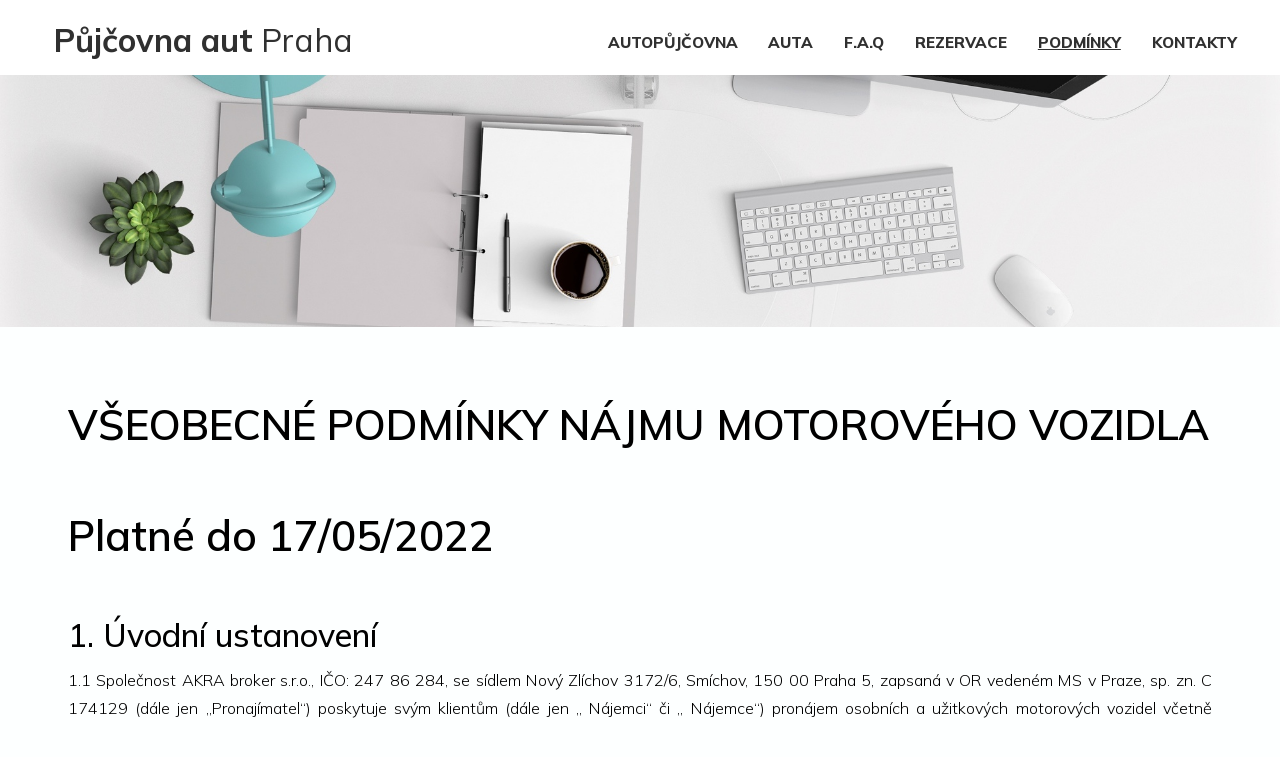

--- FILE ---
content_type: text/html; charset=UTF-8
request_url: https://www.autopujcovnavpraze.com/vseobecne-obchodni-podminky-do-17-05-2022
body_size: 7737
content:

<!DOCTYPE html>
<html lang="cs">
<head>
  <meta name="viewport" content="width=device-width, initial-scale=1">
  <meta http-equiv="X-UA-Compatible" content="IE=edge,chrome=1">
  <meta http-equiv="Content-type" content="text/html; charset=utf-8">
  <meta http-equiv="Content-language" content="cs">
  <meta http-equiv="cache-control" content="no-cache">
  <title>Všeobecné obchodní podmínky - ARCHIV | COLORS Autopůjčovna Praha s.r.o.</title>

  <link rel="stylesheet" href="/3ccss.css" type="text/css" media="screen" >
  <meta name="robots" content="all,follow" > 
  <link rel="preconnect" href="https://fonts.gstatic.com" crossorigin> 
  <link href="https://fonts.googleapis.com/css2?family=Mulish:ital,wght@0,200;0,300;0,400;0,500;0,600;0,700;0,800;0,900;1,200;1,300;1,400;1,500;1,600;1,700;1,800;1,900&display=swap" rel="stylesheet">
  <script src="/js/modernizr.custom.js"></script>
  <link rel="stylesheet" href="/css/style.css?v1.1">
  <link rel="stylesheet" type="text/css" href="/css/default.css">
  <link rel="stylesheet" type="text/css" href="/css/component.css">

<script id='cookies-spravne' src='https://cookies-spravne.cz/static/cc?key=ipreC3WrchLbM13NIyhs' async defer></script>
<script src="https://www.google.com/recaptcha/api.js"></script>






<link rel="apple-touch-icon" sizes="57x57" href="/img/icon/apple-icon-57x57.png">
<link rel="apple-touch-icon" sizes="60x60" href="/img/icon/apple-icon-60x60.png">
<link rel="apple-touch-icon" sizes="72x72" href="/img/icon/apple-icon-72x72.png">
<link rel="apple-touch-icon" sizes="76x76" href="/img/icon/apple-icon-76x76.png">
<link rel="apple-touch-icon" sizes="114x114" href="/img/icon/apple-icon-114x114.png">
<link rel="apple-touch-icon" sizes="120x120" href="/img/icon/apple-icon-120x120.png">
<link rel="apple-touch-icon" sizes="144x144" href="/img/icon/apple-icon-144x144.png">
<link rel="apple-touch-icon" sizes="152x152" href="/img/icon/apple-icon-152x152.png">
<link rel="apple-touch-icon" sizes="180x180" href="/img/icon/apple-icon-180x180.png">
<link rel="icon" type="image/png" sizes="192x192"  href="/img/icon/android-icon-192x192.png">
<link rel="icon" type="image/png" sizes="32x32" href="/img/icon/favicon-32x32.png">
<link rel="icon" type="image/png" sizes="96x96" href="/img/icon/favicon-96x96.png">
<link rel="icon" type="image/png" sizes="16x16" href="/img/icon/favicon-16x16.png">
<link rel="manifest" href="/img/icon/manifest.json">
<meta name="msapplication-TileColor" content="#ffffff">
<meta name="msapplication-TileImage" content="/ms-icon-144x144.png">
<meta name="theme-color" content="#ffffff">

<!-- Smartsupp Live Chat script --> <script type="text/javascript"> var _smartsupp = _smartsupp || {}; _smartsupp.key = '97a2bb7c4990567acd9336cf02ec0b059afc9f34'; 
_smartsupp.privacyNoticeEnabled = true; // privacy notice visibility in chat widget
_smartsupp.privacyNoticeUrl = "https://www.autopujcovnavpraze.com/ochrana-osobnich-udaju"; // URL of your privacy page
_smartsupp.privacyNoticeCheckRequired = true; // require user consent
_smartsupp.color = '#973ff7';

window.smartsupp||(function(d) { var s,c,o=smartsupp=function(){ o._.push(arguments)};o._=[]; s=d.getElementsByTagName('script')[0];c=d.createElement('script'); c.type='text/javascript';c.charset='utf-8';c.async=true; c.src='https://www.smartsuppchat.com/loader.js?';s.parentNode.insertBefore(c,s); })(document); </script> <noscript> Powered by <a href=“https://www.smartsupp.com” target=“_blank”>Smartsupp</a></noscript>

<script>smartsupp('group', 'fr5tu3JRWk'); //group COLORS</script>
</head>

<body>
   <div id="dl-menu" class="dl-menuwrapper">
            <button class="dl-trigger">Otevřít Menu</button>
            <ul class="dl-menu">              
                  <li><a href="/" title="Autopůjčovna v Praze">Autopůjčovna</a></li> 
                  <li><a href="/vozovy-park" title="Auta">Auta</a></li> 
                  <li><a href="/rezervace" title="Rezervace">REZERVACE</a></li> 
<li><a href="/faq" title="Nejčastější dotazy">F.A.Q</a></li> 
                  <li><a href="/vseobecne-obchodni-podminky" title="Podmínky">Podmínky</a></li> 
                  <li><a href="/kontakty" title="Kontakty">Kontakty</a></li>                     
            </ul>
              
    </div>   

<div class="top">
    <div class="odsazeni">
              <div class="logo"><a href="/" title="Půjčovna aut Praha"><span>Půjčovna aut</span> Praha</a></div>
     
              <nav>
                <ul>
                  <li><a href="/kontakty" title="Kontakty">KONTAKTY</a></li> 
                  <li class="act"><a href="/vseobecne-obchodni-podminky" title="Podmínky">PODMÍNKY</a></li> 
                  <li><a href="/rezervace" title="Rezervace">REZERVACE</a></li> 
                  <li><a href="/faq" title="Nejčastější dotazy">F.A.Q</a></li> 
                  <li><a href="/vozovy-park" title="Auta">AUTA</a></li> 
                  <li><a href="/" title="Autopůjčovna">AUTOPŮJČOVNA</a></li> 
                </ul>
              </nav>


              <div class="clear"></div>
    </div>
</div>


<div class="headerpocitac"></div>


<div class="obsah">
    <div class="stred">
      <div class="odsazeni">
    <h1>VŠEOBECNÉ PODMÍNKY NÁJMU MOTOROVÉHO VOZIDLA</h1>
    <h2>Platné do 17/05/2022</h2>



<h3>1. Úvodní ustanovení</h3>

<p>1.1 Společnost AKRA broker s.r.o., IČO: 247 86 284, se sídlem Nový Zlíchov 3172/6, Smíchov, 150 00 Praha 5, zapsaná v OR vedeném MS v Praze, sp. zn. C 174129 (dále jen „Pronajímatel“) poskytuje svým klientům (dále jen „ Nájemci“ či „ Nájemce“) pronájem osobních a užitkových motorových vozidel včetně příslušenství určených k provozu na pozemních komunikacích dle příslušných právních předpisů (dále jen „ Vozidla“ či „ Vozidlo“) v souladu s těmito všeobecnými podmínkami nájmu motorového vozidla (dále jen „Všeobecné podmínky“).</p>
        <p>1.2 Pronájem Vozidel se řídí nájemní smlouvou uzavřenou dle § 2201 a násl. občanského zákoníku, která je uzavírána v případě každého nájmu Vozidla Pronajímatele, a dále těmito Všeobecnými podmínkami, které tvoří přílohu nájemní smlouvy (dále jen „Smlouva“) a  jsou její nedílnou součást. Ve snaze maximalizovat přehlednost veškerých smluvních ujednání a být ve vztahu k Nájemci v nejvyšší možné míře transparentní obsahuje Smlouva komplexní úpravu vzájemných práv a povinností Pronajímatele a Nájemce; tyto Všeobecné podmínky jsou toliko doplněním Smlouvy, na níž navazují. V případě rozporů mezi ustanoveními Smlouvy (nepočítaje v to ustanovení Všeobecných podmínek) a Všeobecných podmínek mají přednost ustanovení Smlouvy.</p>

    <h3>2. Nájem Vozidla</h3>
        <p>2.1 Pronajímatel umožní Nájemci a Nájemce se zavazuje užívat Vozidlo na základě a za podmínek stanovených ve Smlouvě uzavřené mezi Pronajímatelem a Nájemcem. Smlouva se uzavírá na dobu určitou, počínaje dnem a hodinou uvedenou ve Smlouvě se zánikem k okamžiku uplynutí sjednané nájemní doby. </p>
        <p>2.2 Nájemce se podpisem Smlouvy zavazuje hradit Pronajímateli za užívání Vozidla v hotovosti nebo bezhotovostně nájemné a poplatky ve výši a způsobem stanoveným ve Smlouvě. </p>
        <p>2.3 V nájemném nejsou zahrnuty náklady za pohonné hmoty, úklid a mytí Vozidla, zahraniční dálniční známku (pokud dal Pronajímatel písemný souhlas s použitím Vozidla v zahraničí), ujetí vyššího než Smlouvou sjednaného počtu kilometrů (denní limit kilometrů), jakož i další náklady související s provozem Vozidla výslovně neuvedené v tomto článku Všeobecných podmínek nebo ve Smlouvě.  </p>
    
    <h3>3. Kauce</h3>
        <p>3.1 Nájemce je povinen nejpozději při podpisu Smlouvy složit Pronajímateli v hotovosti, bezhotovostně prostřednictvím platebního terminálu nebo převodem na účet Pronajímatele vratnou kauci ve výši stanovené Smlouvou. </p>
        <p>3.2 Kauce je určena k úhradě případných dluhů Nájemce ze Smlouvy. Nájemce výslovně souhlasí s tím, že Pronajímatel je oprávněn kauci jednostranně započítat na úhradu nájemného, poplatků, smluvních pokut, náhrady škody, pokut uložených orgány státní správy nebo Policií České republiky a dalších pohledávek Pronajímatele ze Smlouvy, a to v souladu se Smlouvou.</p>
        <p>3.3 Nespotřebovanou kauci Pronajímatel vrátí Nájemci nejpozději do 30 dnů od ukončení nájemního vztahu, pokud nedošlo k poškození Vozidla. Pokud došlo k poškození Vozidla, vrátí Pronajímatel Nájemci kauci (její část) nejpozději do 90 dnů od ukončení nájemního vztahu.</p>
        
    <h3>4. Povinnosti Nájemce </h3>                                  
        <p>4.1 Nájemce bere na vědomí a souhlasí s tím, že Vozidlo je dáno do užívání vždy jen konkrétní osobě uvedené ve Smlouvě. Tato osoba je oprávněna umožnit užívání Vozidla třetí osobě, popř. dál Vozidlo třetí osobě do podnájmu pouze s předchozím písemným souhlasem Pronajímatele, popř. pokud je další osoba uvedena ve Smlouvě.</p>
        <p>4.2 Nájemce je povinen při provozu Vozidla dodržovat všechny platné předpisy, zejména pravidla silničního provozu a počínat si tak, aby nedošlo ke škodě na majetku a zdraví, dodržovat předepsanou rychlost i v zemích bez rychlostního omezení.       </p>
        <p>4.3 Nájemce je povinen používat výhradně výrobcem předepsané druhy pohonných hmot a olejů.</p>
        <p>4.4 Nájemce nesmí bez předchozího písemného souhlasu Pronajímatele provádět s Vozidlem jízdy pro cizí potřebu a za úplatu.</p>
        <p>4.5 Nájemce nesmí zatěžovat Vozidlo nad přípustnou mez ani se účastnit s Vozidlem soutěžních jízd a jiných motoristických závodů.   </p>
        <p>4.6 Nájemce je vždy a za všech okolností při odstavení vozu povinen vozidlo řádně uzamknout a pokud je vůz vybaven i mechanickým zabezpečením (např. zámek zpátečky), tento vždy použít.</p>
        <p>4.7 Nájemce nesmí umývat Vozidlo v kartáčové myčce, neboť tím dochází k nevratnému poškození laku a snížení hodnoty Vozidla.</p>
            
    <h3>5. Podmínky pro uplatnění zvýhodněného nájemného</h3>
        <p>5.1 Sazba základního nájemného za pronájem Vozidla činí za každý započatý den částku ve výši uvedené ve Smlouvě.</p>
        <p>5.2 Pokud Nájemce splní všechny níže uvedené povinnosti, tj.:</p>
    <ul>
    <li>Nájemce vrátí Vozidlo včas k okamžiku uplynutí sjednané a nezkrácené doby nájmu a na sjednaném místě, a to ve stavu v jakém je převzal, tj. bez poškození, </li>
    <li>Nájemce oznámí Pronajímateli včas potřebu oprav Vozidla, jejichž zajištění je povinen provést Pronajímatel; Nájemce bude dodržovat instrukce výrobce Vozidla o jeho řádném provozu; Nájemce oznámí neprodleně Pronajímateli a Policii ČR (nebo orgánu konajícímu vyšetřování mimo území ČR v případě zahraniční cesty), že se stal účastníkem dopravní nehody, sepíše protokol o vzniku dopravní nehody na společném evropském formuláři a bude postupovat tak, aby nedošlo ke krácení pojistného plnění, které má být poskytnuto pojišťovnou, resp. aby nedošlo k neoprávněnému čerpání pojistky POV; Nájemce neprodleně oznámí Pronajímateli a Policii ČR (nebo orgánu konajícímu vyšetřování mimo území ČR v případě zahraniční cesty) každou škodu, která na Vozidle vznikla jinak než dopravní nehodou (včetně škody vzniklé odcizením Vozidla nebo jeho příslušenství), vznik této škody srozumitelnou formou zdokumentuje a poskytne součinnost při její likvidaci; Nájemce v případě odcizení nebo zničení Vozidla neprodleně vrátí Pronajímateli klíče a doklady od Vozidla,</li>
    <li>Nájemce nevjede s Vozidlem do kartáčové myčky (viz čl. 4.7 těchto Všeobecných podmínek),</li>
    <li>Nájemce nebude ve Vozidle kouřit, ani neumožní ve Vozidle kouřit třetím osobám,</li>
    <li>Nájemce bude dodržovat všechny platné dopravní předpisy; v případě překračování rychlostních limitů se za porušení tohoto ustanovení považuje až opakované (minimálně ve 30 případech) překročení rychlostního limitu o více jak 20 km/hod,</li>
    <li>Nájemce nebude bez souhlasu Pronajímatele jezdit s Vozidlem do zahraničí,</li>
    <li>Pronajímateli nebude uložena pokuta nebo jiná sankce v souvislosti s provozem Vozidla za dobu, po kterou měl Nájemce Vozidlo v nájmu, 
uplatní se zvýhodněná sazba nájemného ve výši uvedené ve Smlouvě. Doporučujeme proto dbát o to, aby byly povinnosti uvedené v tomto bodě za všech okolností splněny. </li>
</ul>
    <h3>6. Pohonné hmoty</h3>                                        
        <p>6.1 Nájemné nezahrnuje náklady na pořízení pohonných hmot do Vozidla. Pronajímatel předá Nájemci Vozidlo s plnou palivovou nádrží a Nájemce je povinen Pronajímateli Vozidlo s plnou palivovou nádrží předat zpět. </p>
        <p>6.2 Dotankování pohonných hmot do Vozidla před předáním Vozidla zpět Pronajímateli musí být provedeno na veřejně přístupné čerpací stanici pohonných hmot vzdálené maximálně 5 km od Smlouvou uvedeného místa předání Vozidla zpět Pronajímateli.                       </p>
    <h3>7. Doplňkové příslušenství Vozidla</h3>                              
<p>Pronajímatel poskytne Nájemci k Vozidlu na jeho žádost Pronajímatelem nabízené doplňkové příslušenství k Vozidlu, a to za úplatu dle platného ceníku Pronajímatele. </p>
                                            
    <h3>8. Storno podmínky</h3>
        <p>8.1 V případě, že Nájemce zruší svou objednávku nejpozději 48 hodin před začátkem sjednaného nájmu (dohodnutým časem převzetím vozidla), bude mu vrácena kauce v plné výši snížená pouze o storno poplatek ve výši 2.000,- Kč bez DPH určený na pokrytí administrativních nákladů Pronajímatele spojených se zrušením objednávky.</p>
        <p>8.2 Pokud Nájemce zruší svou objednávku méně jak 48 hodin před začátkem sjednaného nájmu (dohodnutým časem převzetí vozidla), bude mu účtován storno poplatek ve výši nájemného (ve zvýhodněné sazbě nájemného, byla-li sjednána) za 3 dny pronájmu vozu. O tuto částku bude kauce snížena a zbytek kauce bude Nájemci vrácen do 30 dnů ode dne zrušení objednávky. Pokud je výše kauce nižší než výše storno poplatku, ponechává si Pronajímatel kauci v plné výši.</p>
        <p>8.3 Pokud Nájemce zruší svou objednávku po začátku sjednaného nájmu (dohodnutém času převzetí vozidla), bude mu účtován storno poplatek ve výši 100 % nájemného (ve zvýhodněné sazbě nájemného, byla-li sjednána) za sjednanou dobu pronájmu, maximálně však za 7 dní pronájmu vozu. O tuto částku bude kauce snížena a zbytek kauce bude Nájemci vrácen do 30 dnů ode dne zrušení objednávky. Pokud je výše kauce nižší než výše storno poplatku, ponechává si Pronajímatel kauci v plné výši.</p>
        <p>8.4 Pokud v důsledku pozdního zrušení nebo opomenutí zrušení objednávky Pronajímatel:</p>
            <p>8.4.1 marně přistaví Vozidlo mimo Odstavné parkoviště, může vyúčtovat paušální náhradu nákladů ve výši 2.500,- Kč bez DPH (mimo Prahu) nebo poplatek ve výši 999,- Kč bez DPH (v Praze),</p>
            <p>8.4.2 marně připraví Vozidlo k předání v sobotu, neděli či ve státním svátku, nebo v pracovních dnech v době od 17:00 hod do 9:00 hod, může vyúčtovat poplatek ve výši 999,- Kč bez DPH.</p>
<p>O tuto částku bude kauce snížena a zbytek kauce bude Nájemci vrácen do 30 dnů ode dne zrušení objednávky.</p>

    <h3>9. Storno podmínky – pronájem prázdninových vozů v době letní sezony</h3>
        <p>9.1 V době letní sezony (tj. v období od 1.6. a 30.9) se pro vozy třídy „van“, „kabriolet“ a a „elektro“ (dále jen „prázdninové vozy“) uplatní následující speciální storno podmínky uvedené v tomto bodě Všeobecných obchodních podmínek. Důvodem je zvýšený zájem klientů o prázdninové vozy právě v letním období, kdy jsou jejich objednávky realizovány zpravidla s velkým časovým předstihem a na delší časové období, a tedy zrušení objednávky prázdninového vozu v letní sezoně je pro Pronajímatele spojeno s většími ztrátami než u ostatních vozů.</p>
            <p>9.1.1 Pokud Nájemce zruší svou objednávku prázdninového vozu v letním období více jak 7 dnů před začátkem sjednaného nájmu (dohodnutým časem převzetí vozidla), bude mu účtován storno poplatek ve výši 2.000,- Kč bez DPH určený na pokrytí administrativní nákladů Pronajímatele spojených se zrušením objednávky.</p>
            <p>9.1.2 Pokud Nájemce zruší svou objednávku prázdninového vozu v letním období mezi 7. dnem a 48 hod. před začátkem sjednaného nájmu (dohodnutým časem převzetím vozidla), bude mu účtován storno poplatek ve výši 50 % nájemného (ve zvýhodněné sazbě nájemného, byla-li sjednána), maximálně však za 14 dní pronájmu prázdninového vozu.</p>
            <p>9.1.3 Pokud Nájemce zruší svou objednávku prázdninového vozu méně než 48 hod. před začátkem sjednaného nájmu či po začátku sjednaného nájmu, bude mu účtován storno poplatek ve výši 100 % nájemného (ve zvýhodněné sazbě nájemného, byla-li sjednána), maximálně však za 14 dní pronájmu prázdninového vozu.</p>
<p>O částku uvedenou v čl. 9.1.1, 9.1.2 nebo 9.1.3 těchto Všeobecných podmínek bude kauce snížena a zbytek kauce bude Nájemci vrácen do 30 dnů ode dne zrušení objednávky. Pokud je výše kauce nižší než výše storno poplatku, ponechává si Pronajímatel kauci v plné výši. Čl. 8.4 těchto Všeobecných podmínek se uplatní obdobně.</p>

    <h3>10. Závěrečná ustanovení</h3>                                  
        <p>10.1 Je-li ve Smlouvě nebo Všeobecných podmínkách použito pojmu Nájemce, platí příslušná ustanovení obdobně pro osoby, kterým Nájemce na základě Smlouvy nebo následně na základě předchozího písemného souhlasu Pronajímatele Vozidlo poskytl k užívání, ale odpovědnost za případné škody způsobené touto osobou nese v plném rozsahu Nájemce. </p>
        <p>10.2 Všeobecné podmínky se řídí zákony České republiky, a to především zák. č. 89/2012 Sb., občanský zákoník, v platném znění.</p>
        <p>10.3 Jestliže je ustanovení Smlouvy nebo těchto Všeobecných podmínek neplatné nebo nepoužitelné nebo se neplatným nebo nepoužitelným stane, nedotýká se to platnosti a použitelnosti ostatních ustanovení.</p>
        <p>10.4 Všeobecné podmínky mohou být měněny pouze písemně. </p>
        <p>10.5 Veškeré ceny jsou uvedeny včetně DPH.</p>

<p>Tyto Všeobecné podmínky nabývají platnosti a účinnosti dnem 23. 10. 2021.</p>

<br><br><br>
<h3>Archiv</h3>
<a href="vseobecne-obchodni-podminky" title="Všeobecné obchodní podmínky ">Všeobecné obchodní podmínky - aktuální verze</a><br>
<a href="vseobecne-obchodni-podminky-do-19-07-2023" title="Všeobecné obchodní podmínky platné od 16. 2. 2023 do 19. 7. 2023">Všeobecné obchodní podmínky platné od 6. 2. 2023 do 19. 7. 2023.</a><br>
<a href="vseobecne-obchodni-podminky-do-05-02-2023" title="Všeobecné obchodní podmínky platné od 12. 10. 2022 do 5. 2. 2023">Všeobecné obchodní podmínky platné od 12. 10. 2022 do 5. 2. 2023.</a><br>
<a href="vseobecne-obchodni-podminky-do-11-10-2022" title="Všeobecné obchodní podmínky platné do 11. 10. 2022">Všeobecné obchodní podmínky platné od 18. 5. 2022 do 11. 10. 2022.</a><br>
<a href="vseobecne-obchodni-podminky-do-17-05-2022" title="Všeobecné obchodní podmínky platné do 17. 05. 2022">Všeobecné obchodní podmínky platné od 23. 10. 2021 do 17. 05. 2022.</a><br></p>

</div>
</div>
</div>

<div id="footer">
  <div class="stred">
    <div class="third">
      <div class="odsazeni">
      <h3>Než nás kontaktujete</h3>
      <p><img src="/img/mini_otazky.png" class="mini" alt="ikonka otazky">  <a href="/faq" title="Odpovědi na nejčastější dotazy">Nejčastější dotazy</a></p>

      <h3>Kontakty</h3>

      <ul class="kontakty">
        <li><img src="/img/mini_telefon.png" class="mini" alt="ikonka telefonu"> 773 711 533</li>
        <li><img src="/img/mini_mail.png" class="mini" alt="ikonka email"> <a href="mailto:info@autopujcovnavpraze.com">info@autopujcovnavpraze.com</a></li>
        <li><img src="/img/mini_cas.png" class="mini" alt="ikonka cas"> Po - Ne : 7.00 - 23.00</li>
      </ul>
    </div>
    </div>


    <div class="third">
      <div class="odsazeni">
      <h3>Naše služby</h3>

      <ul class="kontakty">
        <li><img src="/img/mini_ridic.png"  alt="ikonka řidič" class="mini"> <a href="/auto-s-ridicem">Auto s řidičem</a></li>
        <li><img src="/img/mini_star.png" alt="ikonka hvězda" class="mini"> <a href="/dlouhodoby-pronajem">Dlouhodobé pronájmy</a></li>
        <li><img src="/img/mini_star.png" alt="ikonka hvězda" class="mini"> <a href="/vikendove-pronajmy">Víkendové pronájmy</a></li>
        <li><img src="/img/mini_star.png" alt="ikonka hvězda" class="mini"> <a href="/0-spoluucast">0% spoluúčast</a></li>
        <li><img src="/img/mini_balon.png" alt="ikonka balon" class="mini"> <a href="/pujcovna-prislusenstvi">Půjčovna příslušenství</a></li>
        <li><img src="/img/mini_krabice.png" alt="ikonka krabice" class="mini"> <a href="/pujcovna-dodavek">Půjčovna dodávek</a></li>
        <li><img src="/img/mini_srdce.png" alt="ikonka srdce" class="mini"> <a href="/nahradni-auto-zdarma">Náhradní auta zdarma</a></li>
        
        
      </ul>
    </div>
    </div>


    <div class="third">
      <div class="odsazeni">
      <h3>Informace</h3>

      <ul class="kontakty">        
        <li><img src="/img/mini_otazky.png" alt="ikonka otazky" class="mini"> <a href="/rezervace" title="Jak si půjčit auto">Jak si půjčit auto?</a></li>
        <li><img src="/img/mini_otazky.png" alt="ikonka otazky" class="mini"> <a href="/img/plna.moc.pdf" title="Plná moc" target="_blank">Plná moc</a></li>
        <li><img src="/img/mini_list.png" alt="ikonka seznam" class="mini"> <a href="/vseobecne-obchodni-podminky" title="Všeobecné obchodní podmínky">Všeobecné obchodní podmínky</a></li>
        <li><img src="/img/mini_list.png" alt="ikonka seznam" class="mini"> <a href="/ochrana-osobnich-udaju" title="Ochrana osobních údajů">Ochrana osobních údajů</a></li>
        <li><img src="/img/mini_list.png" alt="ikonka seznam" class="mini"> <a href="/reklamacni-rad" title="Reklamační řád">Reklamační řád</a></li>
        <li><img src="/img/mini_list.png" alt="ikonka seznam" class="mini"> <a href="/cookies" title="Cookies">Cookies</a></li>
       
        
      </ul>
    </div>
    </div>
    <div class="clear"></div>

        <p style="text-align:center;margin-top:2em">

                      <a href="https://www.facebook.com/autopujcovnavpraze" title="Půjčovna aut nonstop Praha | COLORS"><img src="/img/face.png" alt="facebook icon" border="0"></a>

                      <a href="https://www.instagram.com/autopujcovnavpraze/" title="Půjčovna aut nonstop Praha | COLORS"><img src="/img/insta.png" alt="isntagram icon" border="0"></a>
                  </p>

  </div>
</div>  


<div class="prechod"><img src="/img/darkblack.png" alt="přechod barev"></div>

<div id="copy">
    <div class="stred">
          
               <div class="odsazeni">
                  <p>© 2022 | <a href="/">COLORS Autopůjčovna Praha s.r.o.</a> - www.autopujcovnavpraze.com | Všechna práva vyhrazena</p>

              </div>
       
       

          <div class="clear"></div>
    </div>


</div>

<script src="https://ajax.googleapis.com/ajax/libs/jquery/1.9.1/jquery.min.js"></script>
    <script src="/js/jquery.dlmenu.js"></script>
    <script>
      $(function() {
        $( '#dl-menu' ).dlmenu({
          animationClasses : { classin : 'dl-animate-in-4', classout : 'dl-animate-out-4' }
        });
      });
    </script>




    <script>

$(document).ready(function(){
cenaPronajmu();
});

</script>

</body>

</html>



--- FILE ---
content_type: text/css
request_url: https://www.autopujcovnavpraze.com/3ccss.css
body_size: 4582
content:
body, html{background:#fdffff;font-family: 'Mulish', sans-serif;;font-size:14px;margin:0;padding:0;font-style:normal;font-weight: 300;height:100%;text-align:center;}
.clear{clear: both}
a img{border: 0}
#adresa-predani{display: none}
#adresa-vyzvednuti{display: none}
a h3{color: #000;text-decoration: underline;}


img.obrzk{width: 70%}
em.red{background: #d00000;color: #ffff;font-weight: 600;padding: 0.3em 0.5em;font-style: normal;}
.black{background: #000000;color: #fff}
.dark{background: #424242;color: #fff}
.gray{background: #fdffff;color: #000}
.tmavaseda{background: #424242;color: #fff}
.seda{background: #eee;color: #000}
.tmavehneda{background:#23262a;color: #fff}
.light{background:#f7f7f7;}
.top ul li.act a{text-decoration: underline;}
ul.body li a{color: #000}
.prechod{background-position: center;background-repeat: no-repeat;background-size: cover;height: 50px}
.prechod img{width: 100%;height: 50px}

#copy{background: #191919;color: #f7f7f7;font-size: 1.0em;padding: 0;margin: 0}
#copy a{color: #f7f7f7;text-decoration: none;font-weight: 700}
#footer{background: #424242;color: #f7f7f7;padding: 1em 0;font-size: 1.2em;}
#footer p{text-align: left;padding: 0;margin: 0;font-size: 1.0em}
#footer a{color: #d0d0d0}
#footer a:hover{color: #fff}
#footer h3{font-size: 1.4em;padding: 1.3em 0 0.4em 0;margin: 0}
#footer ul.kontakty{margin: 0;padding: 0.0em 0}
#footer ul.kontakty li{list-style: none;text-align: left;padding: 0.3em 0}
#footer img.mini{width: 30px;position: relative;top: 4px;padding-right: 0.5em;opacity: 0.5}
img.srdicko{position: relative;top: 4px;width: 30px;padding: 0;}


.obsah h3.kontaktniemail a{font-size: 0.8em;text-align:center;color: #000}

@media screen and (max-width: 320px){

  .obsah h3.question{font-size: 1.4em;padding: 0.6em 0.3em;margin: 0;background: none;padding-left: 0em;;}
  .obsah h3.question:hover{cursor: pointer;none no-repeat;padding-left: 0em;}


  .container {
  display: block;
  position: relative;
  padding-left: 35px;
  padding-top: 2px;
  margin-bottom: 25px;
  cursor: pointer;
  font-size: 1.2em;
  -webkit-user-select: none;
  -moz-user-select: none;
  -ms-user-select: none;
  user-select: none;
  text-align: left;
}

/* Hide the browser's default radio button */
.container input {
  position: absolute;
  opacity: 0;
  cursor: pointer;
  height: 0;
  width: 0;
}

/* Create a custom radio button */
.checkmark {
  position: absolute;
  top: 0;
  left: 0;
  height: 28px;
  width: 28px;
  background-color: #ccc;
  border-radius: 50%;

}

/* On mouse-over, add a grey background color */
.container:hover input ~ .checkmark {
  background-color: #ddd;
}

/* When the radio button is checked, add a blue background */
.container input:checked ~ .checkmark {
  background-color: #2196F3;
}

/* Create the indicator (the dot/circle - hidden when not checked) */
.checkmark:after {
  content: "";
  position: absolute;
  display: none;
}

/* Show the indicator (dot/circle) when checked */
.container input:checked ~ .checkmark:after {
  display: block;
}

/* Style the indicator (dot/circle) */
.container .checkmark:after {
  top: 9px;
  left: 9px;
  width: 10px;
  height: 10px;
  border-radius: 50%;
  background: white;
}




.stred{width: 100%;margin: 0 auto}

.header{background-position: center;background-repeat: no-repeat;background-size: cover;position:relative;top:0px;background-image: url("img/autopujcovna_praha_colors_nonstop.jpg");height: 85%;}
.headerpraha{background-position: center;background-repeat: no-repeat;background-size: cover;position:relative;top:0px;background-image: url("img/prahaview.jpg");height: 45%;}
.headerpocitac{background-position: center;background-repeat: no-repeat;background-size: cover;position:relative;top:0px;background-image: url("img/pocitac.jpg");height: 45%;}

.top{height: 75px;width: 100%;background: #fff}
.top ul{width: 600px;float: right;margin: 0;padding: 0;position: relative;top: 1.3em;display: none}
.top ul li{float: right;list-style: none;text-align: }
.top ul li a{color: #303030;text-decoration: none;font-size: 1.1em;font-weight: 800;padding: 0.5em 1em}
.top ul li a:hover{text-decoration: underline;}

.prechodceny{background-position: center;background-repeat: no-repeat;background-size: cover;}
.prechodceny img{width: 100%;margin-bottom: 4em}

.logo{width: 280px;float: right;margin: 0;padding: 0;font-size: 1.5em;padding: 0.0em 0;position: relative;top:-20px }
.logo a{color: #303030;text-decoration: none;font-weight: 400}
.logo a span{font-weight: 700}


.half{float: none;width: 100%;}
.third{float: left;width: 100%;}
.third-ikonky{float: none;width: 100%;margin: 0;padding:0}
.third-ikonky .odsazeni{margin:0;padding:0}

.bublina{background:#fff;padding: 1em 0.5em;margin: 0em 0 4em 0;}
.bublinka{background:#fff;border-radius: 20px;padding: 1em 1em 0 1em}

.obsah h1, h2, h3, h4, h5{text-align: left}
.obsah h1.bez, .obsah h2.bez, .obsah h3.bez, .obsah h4.bez, .obsah h5.bez{padding: 0;margin: 0}

.mobil{display:block;}
.desktop{display:none}
.obsah p.center{text-align: center;}

h1.center, h2.center, h3.center, h4.center, h5.center{padding: 1em 0;text-align: center}
.obsah h1{font-size: 2.0em;font-weight: 600;margin: 0.5em 0 0 0 ;padding: 0.5em 0;}
.obsah h2{font-size: 2.0em;font-weight: 600;margin: 0.5em 0 0 0 ;padding: 0.5em 0;}
.obsah h3{margin: 0;padding: 1em 0 0.1em 0;font-size: 1.8em;font-weight: 500;}
.obsah h4{margin: 0;padding: 1em 0 0.1em 0;font-size: 1.5em;font-weight: 500;}
.obsah h5{margin: 0;padding: 1em 0 0.1em 0;font-size: 1.4em;font-weight: 500;}
.obsah h4.left{text-align: left;padding-bottom: 1em}

.obsah{margin:0;padding:1.5em 0}
.odsazeni{padding: 1em 0.6em}

.obsah h1 span,h2 span{font-weight: 800}
.obsah h3 span{font-size: 0.7em;font-weight: 600}

.obsah p{font-size: 1.15em;line-height: 1.8em;text-align: justify;padding: 0.5em 0;}
.obsah p a{color: #000;text-decoration: underline;font-weight: 600}

.obsah ul.body{padding: 1em 0;font-size: 1.2em;text-align: left}
.obsah ul.body li{list-style: disc;padding-left: 1em;line-height: 2em;margin-left: 3em}

.obsah ol.cisla{padding: 1em 0;font-size: 1.2em;text-align: left}
.obsah ol.cisla li{padding-left: 1em;line-height: 2em;margin-left: 3em}


.kategorie{width:100%;margin: 0;padding:0}
.kategorie img{max-width: 100%}
.kategorie .big{width: 100%;padding: 0em;margin:0.8% 0%;position: relative;}
.kategorie .small{width: 100%;padding: 0em;margin:0.8% 0%;position: relative;}
.kategorie .left{float:left;}
.kategorie .right{float:left;}
.kategorie .nazev{position:absolute;top: 8px;left: 0px;font-size: 1.95em;color: #fff}
.kategorie .nazev a{color: #fff;text-decoration: none;padding:0 1em;background: black;}

img.auticko{width: 90%;position: relative;top: 0px;}
.auta{background: #f7f7f7}
.auta h3{text-align: center;margin: 0;font-size: 1.5em}
.auta h2{margin: 0}

textarea.zprava{width: 85%;border: 1px solid #797979;padding: 1em;font-size: 1.3em;margin: 0 auto}

.auta-nabidka{background: #f7f7f7}
.auta-nabidka h3{text-align: center;margin: 0;padding: 0.0em 0 0.5em 0;}
.auta-nabidka h3 a{color: #000;text-decoration: underline;}
.auta-nabidka h2{margin: 0}

.auta-nabidka .kalkulace a{padding: 0.7em 1em;background: #d00000;color: #fff;text-decoration: none;font-weight: 700}
.auta-nabidka .kalkulace a:hover{text-decoration: underline;}
.auta-nabidka .kalkulace{padding: 1em 0}
.auta-nabidka .bublina{margin:0}

.online-kalkulace{padding: 1em 0 2em 0;}
.online-kalkulace a{padding: 0.7em 1em;background:#d00000;color:#fff;font-size: 1.3em;font-weight: 800;border-radius: 35px;text-decoration: none;}
.online-kalkulace a:hover{background: #c30505}

img.kalkulace{width: 40px;position: relative;top: 10px}
img.rezervace{width: 40px;position: relative;top: 10px;padding-right: 3px}

.online-rezervace{padding: 1em 0 2em 0;}
.online-rezervace a{padding: 0.7em 1.3em 0.7em 1em;background:#07bb16;color:#fff;font-size: 1.3em;font-weight: 600;border-radius: 35px;text-decoration: none;}
.online-rezervace a:hover{background: #09ab16}



.kalkulacka{text-align: left;}
.kalkulacka h3{text-align: left}
.kalkulacka h4{text-align: left;font-size: 1.3em;padding: 1em 0 0.3em 0}

.formular{background:#f7f7f7}
.formular h4{text-align: left;font-size: 1.3em;padding: 1em 0 0.5em 0}
.formular select{float: left}

img.ikonamini{width: 25px;position: relative;top: 6px}

input{font-weight:300; color: #000; border: 1px solid #797979; background:#fff;padding-left:0.9em;height: 50px; text-align: left;font-size:1.1em;font-weight:400;-webkit-appearance: button;appearance: button;outline: none;float: left;width: 90%}
input.email{-webkit-appearance: button;appearance: button;outline: none;background-size: 26px 26px;padding-right: 1.2em;background-position:right center;}
input.telefon{-webkit-appearance: button;appearance: button;outline: none;background-size: 26px 26px;padding-right: 1.2em;background-position:right center;}
input.firma{-webkit-appearance: button;appearance: button;outline: none;background-size: 26px 26px;padding-right: 1.2em;background-position:right center;}
input.jmeno{-webkit-appearance: button;appearance: button;outline: none;background-size: 26px 26px;padding-right: 1.2em;background-position:right center;}

table.rekapitulace{width: 350px;margin: 0 auto;border-collapse: collapse;padding: 1em 0 2em 0;margin-bottom: 3em;font-size: 1.4em;display: none}
table.rekapitulace tr.celkem-cara td{padding: 0.5em 0 0 0 ;border-top: 2px solid black;font-size: 0.9em}
table.rekapitulace tr.celkem td{padding: 0.3em 0;font-size: 0.9em}
table.rekapitulace tr.celkem td strong{font-size: 1.1em}
table.rekapitulace td.co{text-align: left;}
table.rekapitulace td.kolik{text-align: right;}
table.rekapitulace tr.polozka td.co{padding: 0.4em 0;height: 30px;position: relative;top: 0px;font-size: 0.9em}
table.rekapitulace tr.polozka td.kolik{padding: 0.1em 0;font-size: 1.0em}


table.rekapitulace-mobil{width: 100%;margin: 0 auto;border-collapse: collapse;padding: 1em 0 2em 0;margin-bottom: 3em;font-size: 1.4em}
table.rekapitulace-mobil tr.celkem-cara td{padding: 1em 0 ;border-top: 2px solid black;font-size: 0.9em}
table.rekapitulace-mobil tr.celkem td{padding: 0.2em 0;font-size: 0.9em}
table.rekapitulace-mobil tr.celkem td strong{font-size: 1.1em}
table.rekapitulace-mobil td.co{text-align: left;}
table.rekapitulace-mobil td.kolik{text-align: right;}
table.rekapitulace-mobil tr.polozka-nazev td{padding: 0.4em 0 0.1em 0;height: 30px;position: relative;top: 0px;font-size: 0.9em}
table.rekapitulace-mobil tr.polozka td{padding: 0.1em 0 2em 0;font-size: 1.0em}

img.rekap{width: 45px;opacity: 0.3;float: left;padding: 0 1em 0 0}

.quatro select{font-size:2.0em;;}


select{height: 55px; text-align: left;font-size:1.3em;font-weight:400; color: #000; border: 1px solid #797979; border-radius: 0px;background:#fff;-webkit-appearance: button;appearance: button;outline: none;padding: 0.5em 1em;max-width: 95%}
select.datum-den{background:#fff url('img/datum.png') no-repeat;-webkit-appearance: button;appearance: button;outline: none;background-size: 26px 26px;padding-right: 2.2em;background-position:55px 13px;}
select.datum-mesic{background:#fff url('img/datum.png') no-repeat;-webkit-appearance: button;appearance: button;outline: none;background-size: 26px 26px;padding-right: 2.2em;background-position:105px 13px;}
select.datum-cas{background:#fff url('img/cas.png') no-repeat;-webkit-appearance: button;appearance: button;outline: none;background-size: 26px 26px;padding-right: 2.2em;background-position:71px 13px;margin-top: 0.5em}
select.misto{background:none;-webkit-appearance: button;appearance: button;outline: none;background-size: 26px 26px;padding-right: 2.2em;background-position:right center;}

.cena-najem{padding: 2em 0 0.3em 0;font-size: 1.9em;font-weight: 500}
.cena-najem span{font-size: 0.5em}
.cena-najem-bez{padding:0 0 0.3em 0;font-size: 1.3em;font-weight: 500}
.cena-najem-bez span{font-size: 0.8em}
.priplatek{padding: 0.5em 0 0}

.ceny{background: #676767}
.ceny table{color: #fff;font-weight: 600;border-collapse: collapse;width: 100%;float: none}
.ceny table tr.first td{background:#4f4f4f;color: #cdcdcd;padding: 0.6em}
.ceny table tr.one td{background:#7e7e7e;color: #fff;padding: 0.8em  1em}


table.cenik{color: #fff;font-weight: 600;border-collapse: collapse;width: 100%;margin-bottom: 3em;display: none}
table.cenik tr.first td{color: #cdcdcd;padding: 0.6em 0.0em;font-size: 1.1em}
table.cenik tr.one td{color: #fff;padding: 0.8em  0.1em;font-size: 1.3em}
table.cenik tr td.kauce{border-left: 1px solid white}

table.cenik-mobil{color: #fff;font-weight: 600;border-collapse: collapse;width: 100%;margin:0 0 3em 0;padding: 0}
table.cenik-mobil tr.first td{color: #cdcdcd;padding: 0.6em 0.0em;font-size: 1.1em}
table.cenik-mobil tr.one td{color: #fff;padding: 0.5em  0.1em;font-size: 1.5em;}
table.cenik-mobil tr.kauce td{font-size: 1.1em;padding: 0.5em}



.obsah img{max-width: 100%}
ul.loga{margin: 0;padding: 0}
ul.loga li{float: left;width: 25.0%;list-style: none;}
ul.loga li img{width: 100%}

ul.ikonky{margin: 0;padding: 0}
ul.ikonky li{float: left;width: 16.6%;list-style: none;text-align: center;padding-bottom: 1em}
ul.ikonky li.vic{width: 100%;float: left;padding: 1em 0;position: relative;top: 10px;display: none}
ul.ikonky li.vic a{padding: 1.0em 0.5em;background: #7e7e7e;color: #fff;text-decoration: underline;font-weight: 700}
ul.ikonky li.vic:hover a{background: #0d0d0d}
ul.ikonky li img{max-width: 45px;}
ul.ikonky li em{position: relative;top: -3px;font-style: normal;}

ul.ikonkybig{margin: 0;padding: 0}
ul.ikonkybig li{float: left;width: 20%;list-style: none;text-align: center;padding-bottom: 1em;font-size: 0.9em;height:100px}
ul.ikonkybig li img{max-width: 60px;}
ul.ikonkybig li em{position: relative;top: -3px;font-style: normal;}

img.prislus{max-width: 200px;float: left}
img.zakaz{max-width: 100px;float: left;padding: 0.3em 1.5em 0 0;}
img.platba{max-width: 100%;float: left}

.poslatpoptavku{width:100%;margin:0 auto;padding:0 0 4em 0;position:relative;top:0;text-align:center;}
.poslatpoptavku .tlac{background:#ed2302 ;border-radius:5px;padding:1.2em;color:#fff;width:300px;font-size:1.3em;margin:0 auto;position:relative;border:0;top:10px;font-weight:600;font-family: 'Bai Jamjuree', sans-serif;text-transform: uppercase;background-position: 3px 5px}
.poslatpoptavku .tlac:hover{background:#424242 ;cursor:pointer;color:#fff;transition: 0.2s ease-in-out}
.poslatpoptavku .tlac a{color:#000;text-decoration: none;font-weight:600;text-transform: uppercase;display:block;padding:10px;}
.poslatpoptavku .tlac a:hover{text-decoration: underline;color:#fff;}
}



@media screen and (min-width: 321px){

.obsah h3.question{font-size: 1.8em;padding: 0.2em 0.3em;margin: 0;background: url('img/plusmini.png') no-repeat;padding-left: 3em;;margin: 1em 0}
.obsah h3.question:hover{cursor: pointer;background:#e7e7e7 url('img/plusmini.png') no-repeat;padding-left: 3em;}

.stred{width: 100%;margin: 0 auto}

.header{background-position: center;background-repeat: no-repeat;background-size: cover;position:relative;top:0px;background-image: url("img/autopujcovna_praha_colors_nonstop.jpg");height: 85%;}
.headerpraha{background-position: center;background-repeat: no-repeat;background-size: cover;position:relative;top:0px;background-image: url("img/prahaview.jpg");height: 45%;}
.headerpocitac{background-position: center;background-repeat: no-repeat;background-size: cover;position:relative;top:0px;background-image: url("img/pocitac.jpg");height: 35%;}

.top{height: 75px;width: 100%;background: #fff}
.top ul{width: 600px;float: right;margin: 0;padding: 0;position: relative;top: 1.3em;display: none}
.top ul li{float: right;list-style: none;text-align: }
.top ul li a{color: #303030;text-decoration: none;font-size: 1.1em;font-weight: 800;padding: 0.5em 1em}
.top ul li a:hover{text-decoration: underline;}




.prechodceny{background-position: center;background-repeat: no-repeat;background-size: cover;}
.prechodceny img{width: 100%;margin-bottom: 4em}

.logo{width: 320px;float: right;margin: 0;padding: 0;font-size: 1.5em;padding: 0.0em 0;position: relative;top:-20px }
.logo a{color: #303030;text-decoration: none;font-weight: 400}
.logo a span{font-weight: 700}


.half{float: none;width: 100%;}
.third{float: left;width: 100%;}
.third-ikonky{float: none;width: 100%;margin: 0;padding:0}
.third-ikonky .odsazeni{margin:0;padding:0}

.bublina{background:#fff;padding: 1em;margin: 0em 0 4em 0;}
.bublinka{background:#fff;border-radius: 20px;padding: 1em 1em 0 1em}

.obsah h1, h2, h3, h4, h5{text-align: left}
.obsah h1.bez, .obsah h2.bez, .obsah h3.bez, .obsah h4.bez, .obsah h5.bez{padding: 0;margin: 0}

.mobil{display:block;}
.desktop{display:none}
.obsah p.center{text-align: center;}

h1.center, h2.center, h3.center, h4.center, h5.center{padding: 1em 0;text-align: center}
.obsah h1{font-size: 2.2em;font-weight: 600;margin: 0.5em 0 0 0 ;padding: 0.5em 0;}
.obsah h2{font-size: 2.2em;font-weight: 600;margin: 0.5em 0 0 0 ;padding: 0.5em 0;}
.obsah h3{margin: 0;padding: 1em 0 0.1em 0;font-size: 1.9em;font-weight: 500;}
.obsah h4{margin: 0;padding: 1em 0 0.1em 0;font-size: 1.6em;font-weight: 500;}
.obsah h5{margin: 0;padding: 1em 0 0.1em 0;font-size: 1.5em;font-weight: 500;}
.obsah h4.left{text-align: left;padding-bottom: 1em}

.obsah{margin:0;padding:1.5em 0}
.odsazeni{padding: 1em 0.8em}

.obsah h1 span,h2 span{font-weight: 800}
.obsah h3 span{font-size: 0.7em;font-weight: 600}

.obsah p{font-size: 1.15em;line-height: 1.8em;text-align: justify;padding: 0.5em 0;}
.obsah p a{color: #000;text-decoration: underline;font-weight: 700}


.obsah ul.body{padding: 1em 0;font-size: 1.2em;text-align: left}
.obsah ul.body li{list-style: disc;padding-left: 1em;line-height: 2em;margin-left: 3em}

.obsah ol.cisla{padding: 1em 0;font-size: 1.2em;text-align: left}
.obsah ol.cisla li{padding-left: 1em;line-height: 2em;margin-left: 3em}


.kategorie{width:100%;margin: 0;padding:0}
.kategorie img{max-width: 100%}
.kategorie .big{width: 100%;padding: 0em;margin:0.8% 0%;position: relative;}
.kategorie .small{width: 100%;padding: 0em;margin:0.8% 0%;position: relative;}
.kategorie .left{float:left;}
.kategorie .right{float:left;}
.kategorie .nazev{position:absolute;top: 8px;left: 0px;font-size: 1.95em;color: #fff}
.kategorie .nazev a{color: #fff;text-decoration: none;padding:0 1em;background: black;}

img.auticko{width: 90%;position: relative;top: 0px;}
.auta{background: #f7f7f7}
.auta h3{text-align: center;margin: 0;font-size: 1.5em}
.auta h2{margin: 0}

textarea.zprava{width: 85%;border: 1px solid #797979;padding: 1em;font-size: 1.3em;margin: 0 auto}

.auta-nabidka{background: #f7f7f7}
.auta-nabidka h3{text-align: center;margin: 0;padding: 0.0em 0 0.5em 0;}
.auta-nabidka h3 a{color: #000;text-decoration: underline;}
.auta-nabidka h2{margin: 0}

.auta-nabidka .kalkulace a{padding: 0.7em 1em;background: #d00000;color: #fff;text-decoration: none;font-weight: 700}
.auta-nabidka .kalkulace a:hover{text-decoration: underline;}
.auta-nabidka .kalkulace{padding: 1em 0}
.auta-nabidka .bublina{margin:0}

.online-kalkulace{padding: 1em 0 2em 0;}
.online-kalkulace a{padding: 0.7em 1em;background:#d00000;color:#fff;font-size: 1.3em;font-weight: 800;border-radius: 35px;text-decoration: none;}
.online-kalkulace a:hover{background: #c30505}

img.kalkulace{width: 40px;position: relative;top: 10px}
img.rezervace{width: 40px;position: relative;top: 10px;padding-right: 3px}

.online-rezervace{padding: 1em 0 2em 0;}
.online-rezervace a{padding: 0.7em 1.3em 0.7em 1em;background:#07bb16;color:#fff;font-size: 1.3em;font-weight: 600;border-radius: 35px;text-decoration: none;}
.online-rezervace a:hover{background: #09ab16}



.kalkulacka{text-align: left;}
.kalkulacka h3{text-align: left}
.kalkulacka h4{text-align: left;font-size: 1.3em;padding: 1em 0 0.3em 0}

.formular{background:#f7f7f7}
.formular h4{text-align: left;font-size: 1.3em;padding: 1em 0 0.5em 0}
.formular select{float: left}

img.ikonamini{width: 25px;position: relative;top: 6px}

input{font-weight:300; color: #000; border: 1px solid #797979; background:#fff;padding-left:0.9em;height: 50px; text-align: left;font-size:1.1em;font-weight:400;-webkit-appearance: button;appearance: button;outline: none;float: left;width: 300px}
input.email{-webkit-appearance: button;appearance: button;outline: none;background-size: 26px 26px;padding-right: 1.2em;background-position:right center;}
input.telefon{-webkit-appearance: button;appearance: button;outline: none;background-size: 26px 26px;padding-right: 1.2em;background-position:right center;}
input.firma{-webkit-appearance: button;appearance: button;outline: none;background-size: 26px 26px;padding-right: 1.2em;background-position:right center;}
input.jmeno{-webkit-appearance: button;appearance: button;outline: none;background-size: 26px 26px;padding-right: 1.2em;background-position:right center;}


table.rekapitulace-mobil{display: none}
table.rekapitulace{width: 350px;margin: 0 auto;border-collapse: collapse;padding: 1em 0 2em 0;margin-bottom: 3em;font-size: 1.4em}
table.rekapitulace tr.celkem-cara td{padding: 0.5em 0 0 0 ;border-top: 2px solid black;font-size: 0.9em}
table.rekapitulace tr.celkem td{padding: 0.3em 0;font-size: 0.9em}
table.rekapitulace tr.celkem td strong{font-size: 1.1em}
table.rekapitulace td.co{text-align: left;}
table.rekapitulace td.kolik{text-align: right;}
table.rekapitulace tr.polozka td.co{padding: 0.4em 0;height: 30px;position: relative;top: 0px;font-size: 0.9em}
table.rekapitulace tr.polozka td.kolik{padding: 0.1em 0;font-size: 1.0em}

img.rekap{width: 45px;opacity: 0.3;float: left;padding: 0 1em 0 0}

.quatro select{font-size:2.0em;;}


select{height: 55px; text-align: left;font-size:1.3em;font-weight:400; color: #000; border: 1px solid #797979; border-radius: 0px;background:#fff;-webkit-appearance: button;appearance: button;outline: none;padding: 0.5em 1em}
select.datum-den{background:#fff url('img/datum.png') no-repeat;-webkit-appearance: button;appearance: button;outline: none;background-size: 26px 26px;padding-right: 2.2em;background-position:55px 13px;}
select.datum-mesic{background:#fff url('img/datum.png') no-repeat;-webkit-appearance: button;appearance: button;outline: none;background-size: 26px 26px;padding-right: 2.2em;background-position:105px 13px;}
select.datum-cas{background:#fff url('img/cas.png') no-repeat;-webkit-appearance: button;appearance: button;outline: none;background-size: 26px 26px;padding-right: 2.2em;background-position:71px 13px;}
select.misto{background:none;-webkit-appearance: button;appearance: button;outline: none;background-size: 26px 26px;padding-right: 2.2em;background-position:right center;}

.cena-najem{padding: 2em 0 0.3em 0;font-size: 1.9em;font-weight: 500}
.cena-najem span{font-size: 0.5em}
.cena-najem-bez{padding:0 0 0.3em 0;font-size: 1.3em;font-weight: 500}
.cena-najem-bez span{font-size: 0.8em}
.priplatek{padding: 0.5em 0 0}

.ceny{background: #676767}
.ceny table{color: #fff;font-weight: 600;border-collapse: collapse;width: 100%;float: none}
.ceny table tr.first td{background:#4f4f4f;color: #cdcdcd;padding: 0.6em}
.ceny table tr.one td{background:#7e7e7e;color: #fff;padding: 0.8em  1em}


table.cenik{color: #fff;font-weight: 600;border-collapse: collapse;width: 100%;margin-bottom: 3em;display: none}
table.cenik tr.first td{color: #cdcdcd;padding: 0.6em 0.0em;font-size: 1.1em}
table.cenik tr.one td{color: #fff;padding: 0.8em  0.1em;font-size: 1.3em}
table.cenik tr td.kauce{border-left: 1px solid white}

table.cenik-mobil{color: #fff;font-weight: 600;border-collapse: collapse;width: 100%;margin:0 0 3em 0;padding: 0}
table.cenik-mobil tr.first td{color: #cdcdcd;padding: 0.6em 0.0em;font-size: 1.1em}
table.cenik-mobil tr.one td{color: #fff;padding: 0.5em  0.1em;font-size: 1.5em;}
table.cenik-mobil tr.kauce td{font-size: 1.1em;padding: 0.5em}



.obsah img{max-width: 100%}
ul.loga{margin: 0;padding: 0}
ul.loga li{float: left;width: 25.0%;list-style: none;}
ul.loga li img{width: 100%}

ul.ikonky{margin: 0;padding: 0}
ul.ikonky li{float: left;width: 16.6%;list-style: none;text-align: center;padding-bottom: 1em}
ul.ikonky li.vic{width: 100%;float: left;padding: 1em 0;position: relative;top: 10px;display: none}
ul.ikonky li.vic a{padding: 1.0em 0.5em;background: #7e7e7e;color: #fff;text-decoration: underline;font-weight: 700}
ul.ikonky li.vic:hover a{background: #0d0d0d}
ul.ikonky li img{max-width: 45px;}
ul.ikonky li em{position: relative;top: -3px;font-style: normal;}

ul.ikonkybig{margin: 0;padding: 0}
ul.ikonkybig li{float: left;width: 20%;list-style: none;text-align: center;padding-bottom: 1em;font-size: 0.9em;height:100px}
ul.ikonkybig li img{max-width: 60px;}
ul.ikonkybig li em{position: relative;top: -3px;font-style: normal;}

img.prislus{max-width: 200px;float: left}
img.zakaz{max-width: 100px;float: left;padding: 0.3em 1.5em 0 0;}
img.platba{max-width: 100%;float: left}

.poslatpoptavku{width:100%;margin:0 auto;padding:0 0 4em 0;position:relative;top:0;text-align:center;}
.poslatpoptavku .tlac{background:#ed2302 ;border-radius:5px;padding:1.2em;color:#fff;width:300px;font-size:1.3em;margin:0 auto;position:relative;border:0;top:10px;font-weight:600;font-family: 'Bai Jamjuree', sans-serif;text-transform: uppercase;background-position: 3px 5px}
.poslatpoptavku .tlac:hover{background:#424242 ;cursor:pointer;color:#fff;transition: 0.2s ease-in-out}
.poslatpoptavku .tlac a{color:#000;text-decoration: none;font-weight:600;text-transform: uppercase;display:block;padding:10px;}
.poslatpoptavku .tlac a:hover{text-decoration: underline;color:#fff;}
}



@media screen and (min-width: 560px){


.obsah h3.question{font-size: 1.9em;padding: 0.6em 0.3em;margin: 0;background: url('img/plus.png') no-repeat;padding-left: 3em;;margin: 0}
.obsah h3.question:hover{cursor: pointer;background:#e7e7e7 url('img/plus.png') no-repeat;padding-left: 3em;}



.stred{width: 100%;margin: 0 auto}

.header{background-position: center;background-repeat: no-repeat;background-size: cover;position:relative;top:0px;background-image: url("img/autopujcovna_praha_colors_nonstop.jpg");height: 85%;}
.headerpraha{background-position: center;background-repeat: no-repeat;background-size: cover;position:relative;top:0px;background-image: url("img/prahaview.jpg");height: 45%;}

.top{height: 75px;width: 100%;background: #fff}
.top ul{width: 600px;float: right;margin: 0;padding: 0;position: relative;top: 1.3em;display: inline-block}
.top ul li{float: right;list-style: none;text-align: }
.top ul li a{color: #303030;text-decoration: none;font-size: 1.1em;font-weight: 800;padding: 0.5em 1em}
.top ul li a:hover{text-decoration: underline;}


.mobil{display:none;}
.desktop{display:block}


.prechodceny{background-position: center;background-repeat: no-repeat;background-size: cover;}
.prechodceny img{width: 100%;margin-bottom: 4em}

.logo{width: 350px;float: right;margin: 0;padding: 0;font-size: 2.3em;padding: 0.2em 0;position: relative;top: 0;position: relative;top:-35px }
.logo a{color: #303030;text-decoration: none;font-weight: 400}
.logo a span{font-weight: 700}


.half{float: none;width: 100%;}
.third{float: left;width: 50%;}
.third-ikonky{float: none;width: 100%;}

.bublina{background:#fff;padding: 1em;margin: 0em 0 4em 0;}
.bublinka{background:#fff;border-radius: 20px;padding: 1em 1em 0 1em}


.obsah h3.mobil{display:none;}
.obsah h3.desktop{display:inline-block;}


.obsah h1, h2, h3, h4, h5{text-align: left}
.obsah h1.bez, .obsah h2.bez, .obsah h3.bez, .obsah h4.bez, .obsah h5.bez{padding: 0;margin: 0}


.obsah p.center{text-align: center;}

h1.center, h2.center, h3.center, h4.center, h5.center{padding: 1em 0;text-align: center}
.obsah h1{font-size: 2.6em;font-weight: 600;margin: 0.5em 0 0 0 ;padding: 0.5em 0;}
.obsah h2{font-size: 2.6em;font-weight: 600;margin: 0.5em 0 0 0 ;padding: 0.5em 0;}
.obsah h3{margin: 0;padding: 1em 0 0.1em 0;font-size: 2.1em;font-weight: 500;}
.obsah h4{margin: 0;padding: 1em 0 0.1em 0;font-size: 1.8em;font-weight: 500;}
.obsah h5{margin: 0;padding: 1em 0 0.1em 0;font-size: 1.6em;font-weight: 500;}
.obsah h4.left{text-align: left;padding-bottom: 1em}

.obsah{margin:0;padding:1.5em 0}
.odsazeni{padding: 1em 0.8em}

.obsah h1 span,h2 span{font-weight: 800}
.obsah h3 span{font-size: 0.7em;font-weight: 600}

.obsah p{font-size: 1.15em;line-height: 1.8em;text-align: justify;padding: 0.5em 0;}
.obsah p a{color: #000}

.obsah ul.body{padding: 1em 0;font-size: 1.2em;text-align: left}
.obsah ul.body li{list-style: disc;padding-left: 1em;line-height: 2em;margin-left: 3em}

.obsah ol.cisla{padding: 1em 0;font-size: 1.2em;text-align: left}
.obsah ol.cisla li{padding-left: 1em;line-height: 2em;margin-left: 3em}


.kategorie{width:100%;margin: 0;padding:0}
.kategorie img{max-width: 100%}
.kategorie .big{width: 64%;padding: 0em;margin:0.8% 1%;position: relative}
.kategorie .small{width: 32%;padding: 0em;margin:0.8% 1%;position: relative}
.kategorie .left{float:left;}
.kategorie .right{float:right;}
.kategorie .nazev{position:absolute;top: 8px;left: 0px;font-size: 2.3em;color: #fff}
.kategorie .nazev a{color: #fff;text-decoration: none;padding:0 1em;background: black;}

img.auticko{width: 70%;position: relative;top: 0px;}
.auta{background: #f7f7f7}
.auta h3{text-align: center;margin: 0;font-size: 1.5em}
.auta h2{margin: 0}

textarea.zprava{width: 95%;border: 1px solid #797979;padding: 1em;font-size: 1.3em;margin: 0 auto}

.auta-nabidka{background: #f7f7f7}
.auta-nabidka h3{text-align: center;margin: 0;padding: 0.0em 0 0.5em 0;}
.auta-nabidka h3 a{color: #000;text-decoration: underline;}
.auta-nabidka h2{margin: 0}

.auta-nabidka .kalkulace a{padding: 0.7em 1em;background: #d00000;color: #fff;text-decoration: none;font-weight: 700}
.auta-nabidka .kalkulace a:hover{text-decoration: underline;}
.auta-nabidka .kalkulace{padding: 1em 0}
.auta-nabidka .bublina{margin:0}

.online-kalkulace{padding: 1em 0 2em 0;}
.online-kalkulace a{padding: 0.7em 1em;background:#d00000;color:#fff;font-size: 1.3em;font-weight: 800;border-radius: 35px;text-decoration: none;}
.online-kalkulace a:hover{background: #c30505}

img.kalkulace{width: 40px;position: relative;top: 10px}
img.rezervace{width: 40px;position: relative;top: 10px;padding-right: 3px}

.online-rezervace{padding: 1em 0 2em 0;}
.online-rezervace a{padding: 0.7em 1.3em 0.7em 1em;background:#07bb16;color:#fff;font-size: 1.3em;font-weight: 600;border-radius: 35px;text-decoration: none;}
.online-rezervace a:hover{background: #09ab16}



.kalkulacka{text-align: left;}
.kalkulacka h3{text-align: left}
.kalkulacka h4{text-align: left;font-size: 1.3em;padding: 1em 0 0.3em 0}

.formular{background:#f7f7f7}
.formular h4{text-align: left;font-size: 1.3em;padding: 1em 0 0.5em 0}
.formular select{float: left}

img.ikonamini{width: 25px;position: relative;top: 6px}

input{font-weight:300; color: #000; border: 1px solid #797979; background:#fff;padding-left:0.9em;height: 50px; text-align: left;font-size:1.1em;font-weight:400;-webkit-appearance: button;appearance: button;outline: none;float: left;width: 300px}
input.email{-webkit-appearance: button;appearance: button;outline: none;background-size: 26px 26px;padding-right: 1.2em;background-position:right center;}
input.telefon{-webkit-appearance: button;appearance: button;outline: none;background-size: 26px 26px;padding-right: 1.2em;background-position:right center;}
input.firma{-webkit-appearance: button;appearance: button;outline: none;background-size: 26px 26px;padding-right: 1.2em;background-position:right center;}
input.jmeno{-webkit-appearance: button;appearance: button;outline: none;background-size: 26px 26px;padding-right: 1.2em;background-position:right center;}

table.rekapitulace{width: 350px;margin: 0 auto;border-collapse: collapse;padding: 1em 0 2em 0;margin-bottom: 3em;font-size: 1.4em}
table.rekapitulace tr.celkem-cara td{padding: 0.5em 0 0 0 ;border-top: 2px solid black;font-size: 0.9em}
table.rekapitulace tr.celkem td{padding: 0.3em 0;font-size: 0.9em}
table.rekapitulace tr.celkem td strong{font-size: 1.1em}
table.rekapitulace td.co{text-align: left;}
table.rekapitulace td.kolik{text-align: right;}
table.rekapitulace tr.polozka td.co{padding: 0.4em 0;height: 30px;position: relative;top: 0px;font-size: 0.9em}
table.rekapitulace tr.polozka td.kolik{padding: 0.1em 0;font-size: 1.0em}

img.rekap{width: 45px;opacity: 0.3;float: left;padding: 0 1em 0 0}

.quatro select{font-size:2.0em;;}


select{height: 55px; text-align: left;font-size:1.3em;font-weight:400; color: #000; border: 1px solid #797979; border-radius: 0px;background:#fff;-webkit-appearance: button;appearance: button;outline: none;padding: 0.5em 1em}
select.datum-den{background:#fff url('img/datum.png') no-repeat;-webkit-appearance: button;appearance: button;outline: none;background-size: 26px 26px;padding-right: 2.2em;background-position:55px 13px;}
select.datum-mesic{background:#fff url('img/datum.png') no-repeat;-webkit-appearance: button;appearance: button;outline: none;background-size: 26px 26px;padding-right: 2.2em;background-position:105px 13px;}
select.datum-cas{background:#fff url('img/cas.png') no-repeat;-webkit-appearance: button;appearance: button;outline: none;background-size: 26px 26px;padding-right: 2.2em;background-position:71px 13px;}
select.misto{background:none;-webkit-appearance: button;appearance: button;outline: none;background-size: 26px 26px;padding-right: 2.2em;background-position:right center;}

.cena-najem{padding: 2em 0 0.3em 0;font-size: 1.9em;font-weight: 500}
.cena-najem span{font-size: 0.5em}
.cena-najem-bez{padding:0 0 0.3em 0;font-size: 1.3em;font-weight: 500}
.cena-najem-bez span{font-size: 0.8em}
.priplatek{padding: 0.5em 0 0}

.ceny{background: #676767}
.ceny table{color: #fff;font-weight: 600;border-collapse: collapse;width: 100%;float: none}
.ceny table tr.first td{background:#4f4f4f;color: #cdcdcd;padding: 0.6em}
.ceny table tr.one td{background:#7e7e7e;color: #fff;padding: 0.8em  1em}


table.cenik{color: #fff;font-weight: 600;border-collapse: collapse;width: 100%;margin:0 0 3em 0;padding: 0;display: table;}
table.cenik tr.first td{color: #cdcdcd;padding: 0.6em 0.0em;font-size: 1.1em}
table.cenik tr.one td{color: #fff;padding: 0.8em  0.1em;font-size: 1.3em}
table.cenik tr td.kauce{border-left: 1px solid white}

table.cenik-mobil{color: #fff;font-weight: 600;border-collapse: collapse;width: 100%;margin:0 0 3em 0;padding: 0;display: none}




.obsah img{max-width: 100%}

ul.loga li{float: left;width: 25.0%;list-style: none;}
ul.loga li img{max-width: 100px}

ul.ikonky{margin: 0;}
ul.ikonky li{float: left;width: 12%;list-style: none;text-align: center;padding-bottom: 1em}
ul.ikonky li.vic{width: 20%;float: left;padding: 1em 0;position: relative;top: 10px;display: inline-block;}
ul.ikonky li.vic a{padding: 1.0em 0.5em;background: #7e7e7e;color: #fff;text-decoration: underline;font-weight: 700}
ul.ikonky li.vic:hover a{background: #0d0d0d}
ul.ikonky li img{max-width: 45px;}
ul.ikonky li em{position: relative;top: -3px;font-style: normal;}

ul.ikonkybig{margin: 0;}
ul.ikonkybig li{float: left;width: 10%;list-style: none;text-align: center;padding-bottom: 1em}
ul.ikonkybig li img{max-width: 60px;}
ul.ikonkybig li em{position: relative;top: -3px;font-style: normal;}

img.prislus{max-width: 200px;float: left}
img.zakaz{max-width: 100px;float: left;padding: 0.3em 1.5em 0 0;}
img.platba{max-width: 100%;float: left}

.poslatpoptavku{width:100%;margin:0 auto;padding:0 0 4em 0;position:relative;top:0;text-align:center;}
.poslatpoptavku .tlac{background:#ed2302 ;border-radius:5px;padding:1.2em;color:#fff;width:300px;font-size:1.3em;margin:0 auto;position:relative;border:0;top:10px;font-weight:600;font-family: 'Bai Jamjuree', sans-serif;text-transform: uppercase;background-position: 3px 5px}
.poslatpoptavku .tlac:hover{background:#424242 ;cursor:pointer;color:#fff;transition: 0.2s ease-in-out}
.poslatpoptavku .tlac a{color:#000;text-decoration: none;font-weight:600;text-transform: uppercase;display:block;padding:10px;}
.poslatpoptavku .tlac a:hover{text-decoration: underline;color:#fff;}
}


@media screen and (min-width: 768px){



.stred{width: 768px;margin: 0 auto}

.header{background-position: center;background-repeat: no-repeat;background-size: cover;position:relative;top:0px;background-image: url("img/autopujcovna_praha_colors_nonstop.jpg");height: 45%;}
.headerpraha{background-position: center;background-repeat: no-repeat;background-size: cover;position:relative;top:0px;background-image: url("img/prahaview.jpg");height: 45%;}

.top{height: 75px;width: 100%;background: #fff}
.top ul{width: 600px;float: right;margin: 0;padding: 0;position: relative;top: 1.3em;display: none}
.top ul li{float: right;list-style: none;text-align: }
.top ul li a{color: #303030;text-decoration: none;font-size: 1.1em;font-weight: 800;padding: 0.5em 1em}
.top ul li a:hover{text-decoration: underline;}




.prechodceny{background-position: center;background-repeat: no-repeat;background-size: cover;}
.prechodceny img{width: 100%;margin-bottom: 4em}

.logo{width: 350px;float: right;margin: 0;padding: 0;font-size: 2.3em;padding: 0.2em 0;position: relative;top:-35px }
.logo a{color: #303030;text-decoration: none;font-weight: 400}
.logo a span{font-weight: 700}


.half{float: left;width: 50%;}
.third{float: left;width: 50%;}
.third-ikonky{float: none;width: 100%;}

.bublina{background:#fff;padding: 1em;margin: 0em 0 4em 0;}
.bublinka{background:#fff;border-radius: 20px;padding: 1em 1em 0 1em}

.obsah h1, h2, h3, h4, h5{text-align: left}
.obsah h1.bez, .obsah h2.bez, .obsah h3.bez, .obsah h4.bez, .obsah h5.bez{padding: 0;margin: 0}


.obsah p.center{text-align: center;}

h1.center, h2.center, h3.center, h4.center, h5.center{padding: 1em 0;text-align: center}
.obsah h1{font-size: 2.6em;font-weight: 600;margin: 0.5em 0 0 0 ;padding: 0.5em 0;}
.obsah h2{font-size: 2.6em;font-weight: 600;margin: 0.5em 0 0 0 ;padding: 0.5em 0;}
.obsah h3{margin: 0;padding: 1em 0 0.1em 0;font-size: 2.1em;font-weight: 500;}
.obsah h4{margin: 0;padding: 1em 0 0.1em 0;font-size: 1.8em;font-weight: 500;}
.obsah h5{margin: 0;padding: 1em 0 0.1em 0;font-size: 1.6em;font-weight: 500;}
.obsah h4.left{text-align: left;padding-bottom: 1em}

.obsah{margin:0;padding:1.5em 0}
.odsazeni{padding: 1em 0.8em}

.obsah h1 span,h2 span{font-weight: 800}
.obsah h3 span{font-size: 0.7em;font-weight: 600}

.obsah p{font-size: 1.15em;line-height: 1.8em;text-align: justify;padding: 0.5em 0;}
.obsah p a{color: #000}

.obsah ul.body{padding: 1em 0;font-size: 1.2em;text-align: left}
.obsah ul.body li{list-style: disc;padding-left: 1em;line-height: 2em;margin-left: 3em}

.obsah ol.cisla{padding: 1em 0;font-size: 1.2em;text-align: left}
.obsah ol.cisla li{padding-left: 1em;line-height: 2em;margin-left: 3em}


.kategorie{width:100%;margin: 0;padding:0}
.kategorie img{max-width: 100%}
.kategorie .big{width: 64%;padding: 0em;margin:0.8% 1%;position: relative}
.kategorie .small{width: 32%;padding: 0em;margin:0.8% 1%;position: relative}
.kategorie .left{float:left;}
.kategorie .right{float:right;}
.kategorie .nazev{position:absolute;top: 8px;left: 0px;font-size: 2.5em;color: #fff}
.kategorie .nazev a{color: #fff;text-decoration: none;padding:0 1em;background: black;}

img.auticko{max-width: 90%;position: relative;top: 45px;}
.auta{background: #f7f7f7}
.auta h3{text-align: center;margin: 0;font-size: 1.5em}
.auta h2{margin: 0}

textarea.zprava{width: 95%;border: 1px solid #797979;padding: 1em;font-size: 1.3em;margin: 0 auto}

.auta-nabidka{background: #f7f7f7}
.auta-nabidka h3{text-align: center;margin: 0;padding: 0.0em 0 0.5em 0;}
.auta-nabidka h3 a{color: #000;text-decoration: underline;}
.auta-nabidka h2{margin: 0}

.auta-nabidka .kalkulace a{padding: 0.7em 1em;background: #d00000;color: #fff;text-decoration: none;font-weight: 700}
.auta-nabidka .kalkulace a:hover{text-decoration: underline;}
.auta-nabidka .kalkulace{padding: 1em 0}
.auta-nabidka .bublina{margin:0}

.online-kalkulace{padding: 3em 0 2em 0;}
.online-kalkulace a{padding: 0.7em 1em;background:#d00000;color:#fff;font-size: 1.7em;font-weight: 800;border-radius: 35px;text-decoration: none;}
.online-kalkulace a:hover{background: #c30505}

img.kalkulace{width: 40px;position: relative;top: 10px}
img.rezervace{width: 40px;position: relative;top: 10px;padding-right: 3px}

.online-rezervace{padding: 3em 0 2em 0;}
.online-rezervace a{padding: 0.7em 1.3em 0.7em 1em;background:#07bb16;color:#fff;font-size: 1.7em;font-weight: 600;border-radius: 35px;text-decoration: none;}
.online-rezervace a:hover{background: #09ab16}



.kalkulacka{text-align: right;}
.kalkulacka h3{text-align: right}
.kalkulacka h4{text-align: right;font-size: 1.3em;padding: 1em 0 0.3em 0}

.formular{background:#f7f7f7}
.formular h4{text-align: left;font-size: 1.3em;padding: 1em 0 0.5em 0}
.formular select{float: left}

img.ikonamini{width: 25px;position: relative;top: 6px}

input{font-weight:300; color: #000; border: 1px solid #797979; background:#fff;padding-left:0.9em;height: 50px; text-align: left;font-size:1.1em;font-weight:400;-webkit-appearance: button;appearance: button;outline: none;float: left;width: 300px}
input.email{-webkit-appearance: button;appearance: button;outline: none;background-size: 26px 26px;padding-right: 1.2em;background-position:right center;}
input.telefon{-webkit-appearance: button;appearance: button;outline: none;background-size: 26px 26px;padding-right: 1.2em;background-position:right center;}
input.firma{-webkit-appearance: button;appearance: button;outline: none;background-size: 26px 26px;padding-right: 1.2em;background-position:right center;}
input.jmeno{-webkit-appearance: button;appearance: button;outline: none;background-size: 26px 26px;padding-right: 1.2em;background-position:right center;}

table.rekapitulace{width: 350px;margin: 0 auto;border-collapse: collapse;padding: 1em 0 2em 0;margin-bottom: 3em;font-size: 1.4em}
table.rekapitulace tr.celkem-cara td{padding: 0.5em 0 0 0 ;border-top: 2px solid black;font-size: 0.9em}
table.rekapitulace tr.celkem td{padding: 0.3em 0;font-size: 0.9em}
table.rekapitulace tr.celkem td strong{font-size: 1.1em}
table.rekapitulace td.co{text-align: left;}
table.rekapitulace td.kolik{text-align: right;}
table.rekapitulace tr.polozka td.co{padding: 0.4em 0;height: 30px;position: relative;top: 0px;font-size: 0.9em}
table.rekapitulace tr.polozka td.kolik{padding: 0.1em 0;font-size: 1.0em}

img.rekap{width: 45px;opacity: 0.3;float: left;padding: 0 1em 0 0}

.quatro select{font-size:2.0em;;}


select{height: 55px; text-align: left;font-size:1.3em;font-weight:400; color: #000; border: 1px solid #797979; border-radius: 0px;background:#fff;-webkit-appearance: button;appearance: button;outline: none;padding: 0.5em 1em}
select.datum-den{background:#fff url('img/datum.png') no-repeat;-webkit-appearance: button;appearance: button;outline: none;background-size: 26px 26px;padding-right: 2.2em;background-position:55px 13px;}
select.datum-mesic{background:#fff url('img/datum.png') no-repeat;-webkit-appearance: button;appearance: button;outline: none;background-size: 26px 26px;padding-right: 2.2em;background-position:105px 13px;}
select.datum-cas{background:#fff url('img/cas.png') no-repeat;-webkit-appearance: button;appearance: button;outline: none;background-size: 26px 26px;padding-right: 2.2em;background-position:71px 13px;}
select.misto{background:none;-webkit-appearance: button;appearance: button;outline: none;background-size: 26px 26px;padding-right: 2.2em;background-position:right center;}

.cena-najem{padding: 2em 0 0.3em 0;font-size: 1.9em;font-weight: 500}
.cena-najem span{font-size: 0.5em}
.cena-najem-bez{padding:0 0 0.3em 0;font-size: 1.3em;font-weight: 500}
.cena-najem-bez span{font-size: 0.8em}
.priplatek{padding: 0.5em 0 0}

.ceny{background: #676767}
.ceny table{color: #fff;font-weight: 600;border-collapse: collapse;width: 100%;float: none}
.ceny table tr.first td{background:#4f4f4f;color: #cdcdcd;padding: 0.6em}
.ceny table tr.one td{background:#7e7e7e;color: #fff;padding: 0.8em  1em}


table.cenik{color: #fff;font-weight: 600;border-collapse: collapse;width: 100%;margin-bottom: 3em}
table.cenik tr.first td{color: #cdcdcd;padding: 0.6em;font-size: 1.1em}
table.cenik tr.one td{color: #fff;padding: 0.8em  1em;font-size: 1.4em}
table.cenik tr td.kauce{border-left: 1px solid white}



.obsah img{max-width: 100%}

ul.loga li{float: left;width: 25.0%;list-style: none;}
ul.loga li img{max-width: 100px}

ul.ikonky{margin: 0;}
ul.ikonky li{float: left;width: 12%;list-style: none;text-align: center;padding-bottom: 1em}
ul.ikonky li.vic{width: 20%;float: left;padding: 1em 0;position: relative;top: 10px}
ul.ikonky li.vic a{padding: 1.0em 0.5em;background: #7e7e7e;color: #fff;text-decoration: underline;font-weight: 700}
ul.ikonky li.vic:hover a{background: #0d0d0d}
ul.ikonky li img{max-width: 45px;}
ul.ikonky li em{position: relative;top: -3px;font-style: normal;}

ul.ikonkybig{margin: 0;}
ul.ikonkybig li{float: left;width: 10%;list-style: none;text-align: center;padding-bottom: 1em}
ul.ikonkybig li img{max-width: 60px;}
ul.ikonkybig li em{position: relative;top: -3px;font-style: normal;}

img.prislus{max-width: 200px;float: left}
img.zakaz{max-width: 100px;float: left;padding: 0.3em 1.5em 0 0;}
img.platba{max-width: 100%;float: left}

.poslatpoptavku{width:100%;margin:0 auto;padding:0 0 4em 0;position:relative;top:0;text-align:center;}
.poslatpoptavku .tlac{background:#ed2302 ;border-radius:5px;padding:1.2em;color:#fff;width:300px;font-size:1.3em;margin:0 auto;position:relative;border:0;top:10px;font-weight:600;font-family: 'Bai Jamjuree', sans-serif;text-transform: uppercase;background-position: 3px 5px}
.poslatpoptavku .tlac:hover{background:#424242 ;cursor:pointer;color:#fff;transition: 0.2s ease-in-out}
.poslatpoptavku .tlac a{color:#000;text-decoration: none;font-weight:600;text-transform: uppercase;display:block;padding:10px;}
.poslatpoptavku .tlac a:hover{text-decoration: underline;color:#fff;}
}


@media screen and (min-width: 1024px){
#dl-menu{display: none}

.stred{width: 1024px;margin: 0 auto}

.header{background-position: center;background-repeat: no-repeat;background-size: cover;position:relative;top:0px;background-image: url("img/autopujcovna_praha_colors_nonstop.jpg");height: 85%;}
.headerpraha{background-position: center;background-repeat: no-repeat;background-size: cover;position:relative;top:0px;background-image: url("img/prahaview.jpg");height: 45%;}

.top{height: 75px;width: 100%;background: #fff}
.top ul{width: 600px;float: right;margin: 0;padding: 0;position: relative;top: 1.3em;display: inline-block;}
.top ul li{float: right;list-style: none;text-align: }
.top ul li a{color: #303030;text-decoration: none;font-size: 1.1em;font-weight: 800;padding: 0.5em 1em}
.top ul li a:hover{text-decoration: underline;}




.prechodceny{background-position: center;background-repeat: no-repeat;background-size: cover;}
.prechodceny img{width: 100%;margin-bottom: 4em}

.logo{width: 350px;float: left;margin: 0;padding: 0;font-size: 2.3em;padding: 0.2em 0;position: relative;top: 0}
.logo a{color: #303030;text-decoration: none;font-weight: 400}
.logo a span{font-weight: 700}


.half{float: left;width: 50%;}
.third{float: left;width: 33.33%;}
.third-ikonky{float: left;width: 33.33%;}

.bublina{background:#fff;padding: 1em;margin: 0em 0 4em 0;}
.bublinka{background:#fff;border-radius: 20px;padding: 1em 1em 0 1em}

.obsah h1, h2, h3, h4, h5{text-align: left}
.obsah h1.bez, .obsah h2.bez, .obsah h3.bez, .obsah h4.bez, .obsah h5.bez{padding: 0;margin: 0}


.obsah p.center{text-align: center;}

h1.center, h2.center, h3.center, h4.center, h5.center{padding: 1em 0;text-align: center}
.obsah h1{font-size: 2.6em;font-weight: 600;margin: 0.5em 0 0 0 ;padding: 0.5em 0;}
.obsah h2{font-size: 2.6em;font-weight: 600;margin: 0.5em 0 0 0 ;padding: 0.5em 0;}
.obsah h3{margin: 0;padding: 1em 0 0.1em 0;font-size: 2.1em;font-weight: 500;}
.obsah h4{margin: 0;padding: 1em 0 0.1em 0;font-size: 1.8em;font-weight: 500;}
.obsah h5{margin: 0;padding: 1em 0 0.1em 0;font-size: 1.6em;font-weight: 500;}
.obsah h4.left{text-align: left;padding-bottom: 1em}

.obsah{margin:0;padding:1.5em 0}
.odsazeni{padding: 1em 2em}

.obsah h1 span,h2 span{font-weight: 800}
.obsah h3 span{font-size: 0.7em;font-weight: 600}

.obsah p{font-size: 1.15em;line-height: 1.8em;text-align: justify;padding: 0.5em 0;}
.obsah p a{color: #000}

.obsah ul.body{padding: 1em 0;font-size: 1.2em;text-align: left}
.obsah ul.body li{list-style: disc;padding-left: 1em;line-height: 2em;margin-left: 3em}

.obsah ol.cisla{padding: 1em 0;font-size: 1.2em;text-align: left}
.obsah ol.cisla li{padding-left: 1em;line-height: 2em;margin-left: 3em}


.kategorie{width:100%;margin: 0;padding:0}
.kategorie img{max-width: 100%}
.kategorie .big{width: 64%;padding: 0em;margin:0.8% 1%;position: relative}
.kategorie .small{width: 32%;padding: 0em;margin:0.8% 1%;position: relative}
.kategorie .left{float:left;}
.kategorie .right{float:right;}
.kategorie .nazev{position:absolute;top: 8px;left: 0px;font-size: 3em;color: #fff}
.kategorie .nazev a{color: #fff;text-decoration: none;padding:0 1em;background: black;}

img.auticko{max-width: 90%;position: relative;top: 0px;}
.auta{background: #f7f7f7}
.auta h3{text-align: center;margin: 0;font-size: 1.5em}
.auta h2{margin: 0}

textarea.zprava{width: 95%;border: 1px solid #797979;padding: 1em;font-size: 1.3em;margin: 0 auto}

.auta-nabidka{background: #f7f7f7}
.auta-nabidka h3{text-align: center;margin: 0;padding: 0.0em 0 0.5em 0;}
.auta-nabidka h3 a{color: #000;text-decoration: underline;}
.auta-nabidka h2{margin: 0}

.auta-nabidka .kalkulace a{padding: 0.7em 1em;background: #d00000;color: #fff;text-decoration: none;font-weight: 700}
.auta-nabidka .kalkulace a:hover{text-decoration: underline;}
.auta-nabidka .kalkulace{padding: 1em 0}
.auta-nabidka .bublina{margin:0}

.online-kalkulace{padding: 3em 0 2em 0;}
.online-kalkulace a{padding: 0.7em 1em;background:#d00000;color:#fff;font-size: 1.7em;font-weight: 800;border-radius: 35px;text-decoration: none;}
.online-kalkulace a:hover{background: #c30505}

img.kalkulace{width: 40px;position: relative;top: 10px}
img.rezervace{width: 40px;position: relative;top: 10px;padding-right: 3px}

.online-rezervace{padding: 3em 0 2em 0;}
.online-rezervace a{padding: 0.7em 1.3em 0.7em 1em;background:#07bb16;color:#fff;font-size: 1.7em;font-weight: 600;border-radius: 35px;text-decoration: none;}
.online-rezervace a:hover{background: #09ab16}



.kalkulacka{text-align: right;}
.kalkulacka h3{text-align: right}
.kalkulacka h4{text-align: right;font-size: 1.3em;padding: 1em 0 0.3em 0}

.formular{background:#f7f7f7}
.formular h4{text-align: left;font-size: 1.3em;padding: 1em 0 0.5em 0}
.formular select{float: left}

img.ikonamini{width: 25px;position: relative;top: 6px}

input{font-weight:300; color: #000; border: 1px solid #797979; background:#fff;padding-left:0.9em;height: 50px; text-align: left;font-size:1.1em;font-weight:400;-webkit-appearance: button;appearance: button;outline: none;float: left;width: 300px}
input.email{-webkit-appearance: button;appearance: button;outline: none;background-size: 26px 26px;padding-right: 1.2em;background-position:right center;}
input.telefon{-webkit-appearance: button;appearance: button;outline: none;background-size: 26px 26px;padding-right: 1.2em;background-position:right center;}
input.firma{-webkit-appearance: button;appearance: button;outline: none;background-size: 26px 26px;padding-right: 1.2em;background-position:right center;}
input.jmeno{-webkit-appearance: button;appearance: button;outline: none;background-size: 26px 26px;padding-right: 1.2em;background-position:right center;}

table.rekapitulace{width: 350px;margin: 0 auto;border-collapse: collapse;padding: 1em 0 2em 0;margin-bottom: 3em;font-size: 1.4em}
table.rekapitulace tr.celkem-cara td{padding: 0.5em 0 0 0 ;border-top: 2px solid black;font-size: 0.9em}
table.rekapitulace tr.celkem td{padding: 0.3em 0;font-size: 0.9em}
table.rekapitulace tr.celkem td strong{font-size: 1.1em}
table.rekapitulace td.co{text-align: left;}
table.rekapitulace td.kolik{text-align: right;}
table.rekapitulace tr.polozka td.co{padding: 0.4em 0;height: 30px;position: relative;top: 0px;font-size: 0.9em}
table.rekapitulace tr.polozka td.kolik{padding: 0.1em 0;font-size: 1.0em}

img.rekap{width: 45px;opacity: 0.3;float: left;padding: 0 1em 0 0}

.quatro select{font-size:2.0em;;}


select{height: 55px; text-align: left;font-size:1.3em;font-weight:400; color: #000; border: 1px solid #797979; border-radius: 0px;background:#fff;-webkit-appearance: button;appearance: button;outline: none;padding: 0.5em 1em}
select.datum-den{background:#fff url('img/datum.png') no-repeat;-webkit-appearance: button;appearance: button;outline: none;background-size: 26px 26px;padding-right: 2.2em;background-position:55px 13px;}
select.datum-mesic{background:#fff url('img/datum.png') no-repeat;-webkit-appearance: button;appearance: button;outline: none;background-size: 26px 26px;padding-right: 2.2em;background-position:105px 13px;}
select.datum-cas{background:#fff url('img/cas.png') no-repeat;-webkit-appearance: button;appearance: button;outline: none;background-size: 26px 26px;padding-right: 2.2em;background-position:71px 13px;}
select.misto{background:none;-webkit-appearance: button;appearance: button;outline: none;background-size: 26px 26px;padding-right: 2.2em;background-position:right center;}

.cena-najem{padding: 2em 0 0.3em 0;font-size: 1.9em;font-weight: 500}
.cena-najem span{font-size: 0.5em}
.cena-najem-bez{padding:0 0 0.3em 0;font-size: 1.3em;font-weight: 500}
.cena-najem-bez span{font-size: 0.8em}
.priplatek{padding: 0.5em 0 0}

.ceny{background: #676767}
.ceny table{color: #fff;font-weight: 600;border-collapse: collapse;width: 100%;float: none}
.ceny table tr.first td{background:#4f4f4f;color: #cdcdcd;padding: 0.6em}
.ceny table tr.one td{background:#7e7e7e;color: #fff;padding: 0.8em  1em}


table.cenik{color: #fff;font-weight: 600;border-collapse: collapse;width: 100%;margin-bottom: 3em}
table.cenik tr.first td{color: #cdcdcd;padding: 0.6em;font-size: 1.1em}
table.cenik tr.one td{color: #fff;padding: 0.8em  1em;font-size: 1.4em}
table.cenik tr td.kauce{border-left: 1px solid white}



.obsah img{max-width: 100%}

ul.loga li{float: left;width: 12.5%;list-style: none;}
ul.loga li img{max-width: 100px}

ul.ikonky{margin: 0;}
ul.ikonky li{float: left;width: 25%;list-style: none;text-align: center;padding-bottom: 1em}
ul.ikonky li.vic{width: 50%;float: left;padding: 1em 0;position: relative;top: 10px}
ul.ikonky li.vic a{padding: 1.0em 0.5em;background: #7e7e7e;color: #fff;text-decoration: underline;font-weight: 700}
ul.ikonky li.vic:hover a{background: #0d0d0d}
ul.ikonky li img{max-width: 45px;}
ul.ikonky li em{position: relative;top: -3px;font-style: normal;}

ul.ikonkybig{margin: 0;}
ul.ikonkybig li{float: left;width: 10%;list-style: none;text-align: center;padding-bottom: 1em}
ul.ikonkybig li img{max-width: 60px;}
ul.ikonkybig li em{position: relative;top: -3px;font-style: normal;}

img.prislus{max-width: 200px;float: left}
img.zakaz{max-width: 100px;float: left;padding: 0.3em 1.5em 0 0;}
img.platba{max-width: 100%;float: left}

.poslatpoptavku{width:100%;margin:0 auto;padding:0 0 4em 0;position:relative;top:0;text-align:center;}
.poslatpoptavku .tlac{background:#ed2302 ;border-radius:5px;padding:1.2em;color:#fff;width:300px;font-size:1.3em;margin:0 auto;position:relative;border:0;top:10px;font-weight:600;font-family: 'Bai Jamjuree', sans-serif;text-transform: uppercase;background-position: 3px 5px}
.poslatpoptavku .tlac:hover{background:#424242 ;cursor:pointer;color:#fff;transition: 0.2s ease-in-out}
.poslatpoptavku .tlac a{color:#000;text-decoration: none;font-weight:600;text-transform: uppercase;display:block;padding:10px;}
.poslatpoptavku .tlac a:hover{text-decoration: underline;color:#fff;}


}


@media screen and (min-width: 1200px){
.stred{width: 1200px;margin: 0 auto}

.header{background-position: center;background-repeat: no-repeat;background-size: cover;position:relative;top:0px;background-image: url("img/autopujcovna_praha_colors_nonstop.jpg");height: 85%;}
.headerpraha{background-position: center;background-repeat: no-repeat;background-size: cover;position:relative;top:0px;background-image: url("img/prahaview.jpg");height: 45%;}

.top{height: 75px;width: 100%;background: #fff}
.top ul{width: 800px;float: right;margin: 0;padding: 0;position: relative;top: 1.3em}
.top ul li{float: right;list-style: none;text-align: }
.top ul li a{color: #303030;text-decoration: none;font-size: 1.1em;font-weight: 800;padding: 0.5em 1em}
.top ul li a:hover{text-decoration: underline;}




.prechodceny{background-position: center;background-repeat: no-repeat;background-size: cover;}
.prechodceny img{width: 100%;margin-bottom: 4em}

.logo{width: 350px;float: left;margin: 0;padding: 0;font-size: 2.3em;padding: 0.2em 0}
.logo a{color: #303030;text-decoration: none;font-weight: 400}
.logo a span{font-weight: 700}


.half{float: left;width: 50%;}
.third{float: left;width: 33.33%;}

.bublina{background:#fff;padding: 1em;margin: 0em 0 4em 0;}
.bublinka{background:#fff;border-radius: 20px;padding: 1em 1em 0 1em}

.obsah h1, h2, h3, h4, h5{text-align: left}
.obsah h1.bez, .obsah h2.bez, .obsah h3.bez, .obsah h4.bez, .obsah h5.bez{padding: 0;margin: 0}


.obsah p.center{text-align: center;}

h1.center, h2.center, h3.center, h4.center, h5.center{padding: 1em 0;text-align: center}
.obsah h1{font-size: 3em;font-weight: 600;margin: 0.5em 0 0 0 ;padding: 0.5em 0;}
.obsah h2{font-size: 3em;font-weight: 600;margin: 0.5em 0 0 0 ;padding: 0.5em 0;}
.obsah h3{margin: 0;padding: 1em 0 0.1em 0;font-size: 2.3em;font-weight: 500;}
.obsah h4{margin: 0;padding: 1em 0 0.1em 0;font-size: 2.0em;font-weight: 500;}
.obsah h5{margin: 0;padding: 1em 0 0.1em 0;font-size: 1.8em;font-weight: 500;}
.obsah h4.left{text-align: left;padding-bottom: 1em}

.obsah{margin:0;padding:1.5em 0}
.odsazeni{padding: 1em 2em}

.obsah h1 span,h2 span{font-weight: 800}
.obsah h3 span{font-size: 0.7em;font-weight: 600}

.obsah p{font-size: 1.15em;line-height: 1.8em;text-align: justify;padding: 0.5em 0;}
.obsah p a{color: #000}

.obsah ul.body{padding: 1em 0;font-size: 1.2em;text-align: left}
.obsah ul.body li{list-style: disc;padding-left: 1em;line-height: 2em;margin-left: 3em}

.obsah ol.cisla{padding: 1em 0;font-size: 1.2em;text-align: left}
.obsah ol.cisla li{padding-left: 1em;line-height: 2em;margin-left: 3em}


.kategorie{width:100%;margin: 0;padding:0}
.kategorie img{max-width: 100%}
.kategorie .big{width: 64%;padding: 0em;margin:0.8% 1%;position: relative}
.kategorie .small{width: 32%;padding: 0em;margin:0.8% 1%;position: relative}
.kategorie .left{float:left;}
.kategorie .right{float:right;}
.kategorie .nazev{position:absolute;top: 8px;left: 0px;font-size: 3em;color: #fff}
.kategorie .nazev a{color: #fff;text-decoration: none;padding:0 1em;background: black;}

img.auticko{max-width: 90%}
.auta{background: #f7f7f7}
.auta h3{text-align: center;margin: 0;}
.auta h2{margin: 0}

textarea.zprava{width: 95%;border: 1px solid #797979;padding: 1em;font-size: 1.3em;margin: 0 auto}

.auta-nabidka{background: #f7f7f7}
.auta-nabidka h3{text-align: center;margin: 0;padding: 0.0em 0 0.5em 0;}
.auta-nabidka h3 a{color: #000;text-decoration: underline;}
.auta-nabidka h2{margin: 0}

.auta-nabidka .kalkulace a{padding: 0.7em 1em;background: #d00000;color: #fff;text-decoration: none;font-weight: 700}
.auta-nabidka .kalkulace a:hover{text-decoration: underline;}
.auta-nabidka .kalkulace{padding: 1em 0}
.auta-nabidka .bublina{margin:0}

.online-kalkulace{padding: 3em 0 2em 0;}
.online-kalkulace a{padding: 0.7em 1em;background:#d00000;color:#fff;font-size: 1.7em;font-weight: 800;border-radius: 35px;text-decoration: none;}
.online-kalkulace a:hover{background: #c30505}

img.kalkulace{width: 40px;position: relative;top: 10px}
img.rezervace{width: 40px;position: relative;top: 10px;padding-right: 3px}

.online-rezervace{padding: 3em 0 2em 0;}
.online-rezervace a{padding: 0.7em 1.3em 0.7em 1em;background:#07bb16;color:#fff;font-size: 1.7em;font-weight: 600;border-radius: 35px;text-decoration: none;}
.online-rezervace a:hover{background: #09ab16}



.kalkulacka{text-align: right;}
.kalkulacka h3{text-align: right}
.kalkulacka h4{text-align: right;font-size: 1.3em;padding: 1em 0 0.3em 0}

.formular{background:#f7f7f7}
.formular h4{text-align: left;font-size: 1.3em;padding: 1em 0 0.5em 0}
.formular select{float: left}

img.ikonamini{width: 25px;position: relative;top: 6px}

input{font-weight:300; color: #000; border: 1px solid #797979; background:#fff;padding-left:0.9em;height: 50px; text-align: left;font-size:1.1em;font-weight:400;-webkit-appearance: button;appearance: button;outline: none;float: left;width: 300px}
input.email{-webkit-appearance: button;appearance: button;outline: none;background-size: 26px 26px;padding-right: 1.2em;background-position:right center;}
input.telefon{-webkit-appearance: button;appearance: button;outline: none;background-size: 26px 26px;padding-right: 1.2em;background-position:right center;}
input.firma{-webkit-appearance: button;appearance: button;outline: none;background-size: 26px 26px;padding-right: 1.2em;background-position:right center;}
input.jmeno{-webkit-appearance: button;appearance: button;outline: none;background-size: 26px 26px;padding-right: 1.2em;background-position:right center;}

table.rekapitulace{width: 350px;margin: 0 auto;border-collapse: collapse;padding: 1em 0 2em 0;margin-bottom: 3em;font-size: 1.4em}
table.rekapitulace tr.celkem-cara td{padding: 0.5em 0 0 0 ;border-top: 2px solid black;font-size: 0.9em}
table.rekapitulace tr.celkem td{padding: 0.3em 0;font-size: 0.9em}
table.rekapitulace tr.celkem td strong{font-size: 1.1em}
table.rekapitulace td.co{text-align: left;}
table.rekapitulace td.kolik{text-align: right;}
table.rekapitulace tr.polozka td.co{padding: 0.4em 0;height: 30px;position: relative;top: 0px;font-size: 0.9em}
table.rekapitulace tr.polozka td.kolik{padding: 0.1em 0;font-size: 1.0em}

img.rekap{width: 45px;opacity: 0.3;float: left;padding: 0 1em 0 0}

.quatro select{font-size:2.0em;;}

select{height: 55px; text-align: left;font-size:1.3em;font-weight:400; color: #000; border: 1px solid #797979; border-radius: 0px;background:#fff;-webkit-appearance: button;appearance: button;outline: none;padding: 0.5em 1em}
select.datum-den{background:#fff url('img/datum.png') no-repeat;-webkit-appearance: button;appearance: button;outline: none;background-size: 26px 26px;padding-right: 2.2em;background-position:55px 13px;}
select.datum-mesic{background:#fff url('img/datum.png') no-repeat;-webkit-appearance: button;appearance: button;outline: none;background-size: 26px 26px;padding-right: 2.2em;background-position:105px 13px;}
select.datum-cas{background:#fff url('img/cas.png') no-repeat;-webkit-appearance: button;appearance: button;outline: none;background-size: 26px 26px;padding-right: 2.2em;background-position:71px 13px;}
select.misto{background:none;-webkit-appearance: button;appearance: button;outline: none;background-size: 26px 26px;padding-right: 2.2em;background-position:right center;}

.cena-najem{padding: 2em 0 0.3em 0;font-size: 1.9em;font-weight: 500}
.cena-najem span{font-size: 0.5em}
.cena-najem-bez{padding:0 0 0.3em 0;font-size: 1.3em;font-weight: 500}
.cena-najem-bez span{font-size: 0.8em}
.priplatek{padding: 0.5em 0 0}

.ceny{background: #676767}
.ceny table{color: #fff;font-weight: 600;border-collapse: collapse;width: 100%;float: none}
.ceny table tr.first td{background:#4f4f4f;color: #cdcdcd;padding: 0.6em}
.ceny table tr.one td{background:#7e7e7e;color: #fff;padding: 0.8em  1em}


table.cenik{color: #fff;font-weight: 600;border-collapse: collapse;width: 100%;margin-bottom: 3em}
table.cenik tr.first td{color: #cdcdcd;padding: 0.6em;font-size: 1.1em}
table.cenik tr.one td{color: #fff;padding: 0.8em  1em;font-size: 1.4em}
table.cenik tr td.kauce{border-left: 1px solid white}



.obsah img{max-width: 100%}

ul.loga li{float: left;width: 12.5%;list-style: none;}
ul.loga li img{max-width: 100px}

ul.ikonky{margin: 0;}
ul.ikonky li{float: left;width: 25%;list-style: none;text-align: center;padding-bottom: 1em}
ul.ikonky li.vic{width: 50%;float: left;padding: 1em 0;position: relative;top: 10px}
ul.ikonky li.vic a{padding: 1.4em;background: #7e7e7e;color: #fff;text-decoration: underline;font-weight: 700}
ul.ikonky li.vic:hover a{background: #0d0d0d}
ul.ikonky li img{max-width: 45px;}
ul.ikonky li em{position: relative;top: -3px;font-style: normal;}

ul.ikonkybig{margin: 0;}
ul.ikonkybig li{float: left;width: 10%;list-style: none;text-align: center;padding-bottom: 1em}
ul.ikonkybig li img{max-width: 60px;}
ul.ikonkybig li em{position: relative;top: -3px;font-style: normal;}

img.prislus{max-width: 200px;float: left}
img.zakaz{max-width: 100px;float: left;padding: 0.3em 1.5em 0 0;}
img.platba{max-width: 200px;float: left}

.poslatpoptavku{width:100%;margin:0 auto;padding:0 0 4em 0;position:relative;top:0;text-align:center;}
.poslatpoptavku .tlac{background:#ed2302 ;border-radius:5px;padding:1.2em;color:#fff;width:300px;font-size:1.3em;margin:0 auto;position:relative;border:0;top:10px;font-weight:600;font-family: 'Bai Jamjuree', sans-serif;text-transform: uppercase;background-position: 3px 5px}
.poslatpoptavku .tlac:hover{background:#424242 ;cursor:pointer;color:#fff;transition: 0.2s ease-in-out}
.poslatpoptavku .tlac a{color:#000;text-decoration: none;font-weight:600;text-transform: uppercase;display:block;padding:10px;}
.poslatpoptavku .tlac a:hover{text-decoration: underline;color:#fff;}


}





@media screen and (min-width: 1300px){
.stred{width: 1300px;margin: 0 auto}
}











.container {
  display: block;
  position: relative;
  padding-left: 35px;
  padding-top: 2px;
  margin-bottom: 25px;
  cursor: pointer;
  font-size: 1.2em;
  -webkit-user-select: none;
  -moz-user-select: none;
  -ms-user-select: none;
  user-select: none;
  text-align: left;
}

/* Hide the browser's default radio button */
.container input {
  position: absolute;
  opacity: 0;
  cursor: pointer;
  height: 0;
  width: 0;
}

/* Create a custom radio button */
.checkmark {
  position: absolute;
  top: 0;
  left: 0;
  height: 28px;
  width: 28px;
  background-color: #ccc;
  border-radius: 50%;

}

/* On mouse-over, add a grey background color */
.container:hover input ~ .checkmark {
  background-color: #ddd;
}

/* When the radio button is checked, add a blue background */
.container input:checked ~ .checkmark {
  background-color: #2196F3;
}

/* Create the indicator (the dot/circle - hidden when not checked) */
.checkmark:after {
  content: "";
  position: absolute;
  display: none;
}

/* Show the indicator (dot/circle) when checked */
.container input:checked ~ .checkmark:after {
  display: block;
}

/* Style the indicator (dot/circle) */
.container .checkmark:after {
  top: 9px;
  left: 9px;
  width: 10px;
  height: 10px;
  border-radius: 50%;
  background: white;
}







--- FILE ---
content_type: text/css
request_url: https://www.autopujcovnavpraze.com/css/style.css?v1.1
body_size: 323
content:
/* ====================================
   Demo specific styling
   ==================================== */

.header-video {
  position: relative;
  overflow: hidden;
}

.header-video iframe,
.header-video video {
  position: absolute;
  top: 0;
  bottom: 0;
  left: 0;
  right: 0;
}

.header-video iframe {
  height: 100%;
  width: 100%;
}

.header-video video {
  width: 100%;
}

.header-video__teaser-video {
  width: 100%;
  height: auto; 
}

.header-video__media {
  width: 100%;
  height: auto;
}

/* ====================================
   Just making stuff pretty
   ==================================== */

* {
  margin: 0;
  padding: 0;
  -webkit-box-sizing: border-box;
  -moz-box-sizing: border-box;
  box-sizing: border-box;
}

body {
  
  font-size: 100%;
}

p {
  font-size: 1.2em;
  margin-bottom: 1em;
}

h1, h2, h3 {
  font-weight: 700;
  margin-bottom: .35em;
}

h1 {
  font-size: 3em;
  line-height: 1;
}

h2 {
  font-size: 2em;
  margin-top: 1em;
}

.header-video__play-trigger {
  z-index: 5;
  position: absolute;
  background: rgba(0,0,0,.3);
  text-align: center;
  color: white;
  text-decoration: none;
  padding: 1.5em 3em;
  z-index: 5;
  left: 50%;
  top: 50%;
  border-radius: 10px;
  -webkit-transform: translate(-50%, -50%);
  -moz-transform: translate(-50%, -50%);
  transform: translate(-50%, -50%);
  -webkit-transition: background .5s;
  -moz-transition: background .5s;
  transition: background .5s;
}

.header-video__play-trigger:hover {
  background: rgba(0,0,0,.5);
}

/**
  Just some basic styling for the closing trigger
**/

.header-video__close-trigger {
  z-index: 99;
  position: absolute;
  background: #A61212;
  text-align: center;
  color: white;
  text-decoration: none;
  padding: 2em 3em;
  border-radius: 10px;
  right: 30px;
  top: 30px;
  -webkit-transition: background .3s;
  -moz-transition: background .3s;
  transition: background .3s;  
  border: none;
}
.header-video__close-trigger:hover {
  background: #363636;
  cursor: pointer;
}


